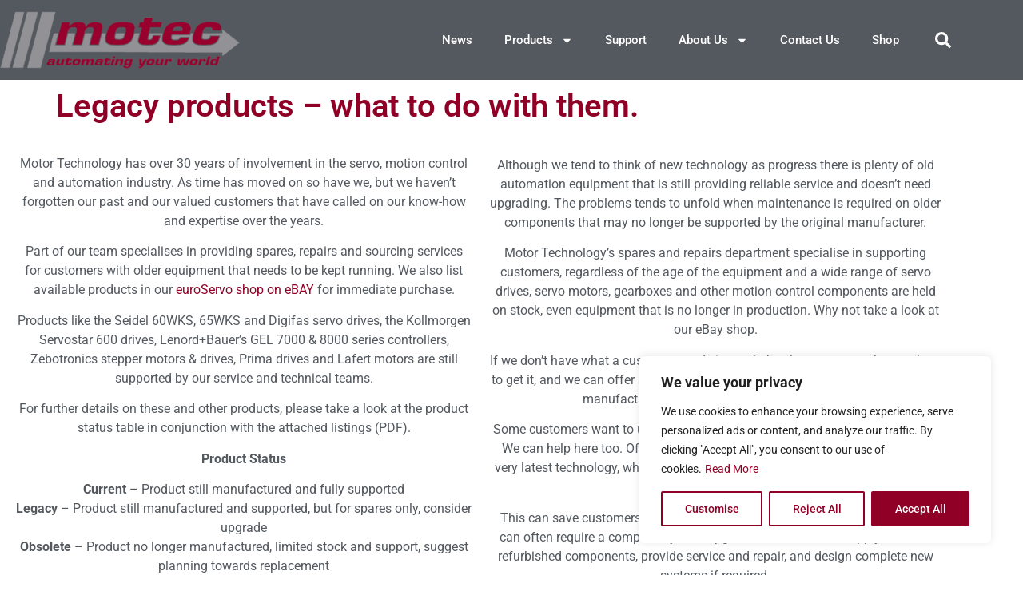

--- FILE ---
content_type: text/html; charset=utf-8
request_url: https://www.google.com/recaptcha/api2/anchor?ar=1&k=6LfTxzIaAAAAAB1dgAel892A44ZhaiRq6VbLS1C1&co=aHR0cHM6Ly9tb3RlYy5jby51azo0NDM.&hl=en&type=v3&v=PoyoqOPhxBO7pBk68S4YbpHZ&size=invisible&badge=inline&sa=Form&anchor-ms=20000&execute-ms=30000&cb=u2pfzy6d2bpu
body_size: 48831
content:
<!DOCTYPE HTML><html dir="ltr" lang="en"><head><meta http-equiv="Content-Type" content="text/html; charset=UTF-8">
<meta http-equiv="X-UA-Compatible" content="IE=edge">
<title>reCAPTCHA</title>
<style type="text/css">
/* cyrillic-ext */
@font-face {
  font-family: 'Roboto';
  font-style: normal;
  font-weight: 400;
  font-stretch: 100%;
  src: url(//fonts.gstatic.com/s/roboto/v48/KFO7CnqEu92Fr1ME7kSn66aGLdTylUAMa3GUBHMdazTgWw.woff2) format('woff2');
  unicode-range: U+0460-052F, U+1C80-1C8A, U+20B4, U+2DE0-2DFF, U+A640-A69F, U+FE2E-FE2F;
}
/* cyrillic */
@font-face {
  font-family: 'Roboto';
  font-style: normal;
  font-weight: 400;
  font-stretch: 100%;
  src: url(//fonts.gstatic.com/s/roboto/v48/KFO7CnqEu92Fr1ME7kSn66aGLdTylUAMa3iUBHMdazTgWw.woff2) format('woff2');
  unicode-range: U+0301, U+0400-045F, U+0490-0491, U+04B0-04B1, U+2116;
}
/* greek-ext */
@font-face {
  font-family: 'Roboto';
  font-style: normal;
  font-weight: 400;
  font-stretch: 100%;
  src: url(//fonts.gstatic.com/s/roboto/v48/KFO7CnqEu92Fr1ME7kSn66aGLdTylUAMa3CUBHMdazTgWw.woff2) format('woff2');
  unicode-range: U+1F00-1FFF;
}
/* greek */
@font-face {
  font-family: 'Roboto';
  font-style: normal;
  font-weight: 400;
  font-stretch: 100%;
  src: url(//fonts.gstatic.com/s/roboto/v48/KFO7CnqEu92Fr1ME7kSn66aGLdTylUAMa3-UBHMdazTgWw.woff2) format('woff2');
  unicode-range: U+0370-0377, U+037A-037F, U+0384-038A, U+038C, U+038E-03A1, U+03A3-03FF;
}
/* math */
@font-face {
  font-family: 'Roboto';
  font-style: normal;
  font-weight: 400;
  font-stretch: 100%;
  src: url(//fonts.gstatic.com/s/roboto/v48/KFO7CnqEu92Fr1ME7kSn66aGLdTylUAMawCUBHMdazTgWw.woff2) format('woff2');
  unicode-range: U+0302-0303, U+0305, U+0307-0308, U+0310, U+0312, U+0315, U+031A, U+0326-0327, U+032C, U+032F-0330, U+0332-0333, U+0338, U+033A, U+0346, U+034D, U+0391-03A1, U+03A3-03A9, U+03B1-03C9, U+03D1, U+03D5-03D6, U+03F0-03F1, U+03F4-03F5, U+2016-2017, U+2034-2038, U+203C, U+2040, U+2043, U+2047, U+2050, U+2057, U+205F, U+2070-2071, U+2074-208E, U+2090-209C, U+20D0-20DC, U+20E1, U+20E5-20EF, U+2100-2112, U+2114-2115, U+2117-2121, U+2123-214F, U+2190, U+2192, U+2194-21AE, U+21B0-21E5, U+21F1-21F2, U+21F4-2211, U+2213-2214, U+2216-22FF, U+2308-230B, U+2310, U+2319, U+231C-2321, U+2336-237A, U+237C, U+2395, U+239B-23B7, U+23D0, U+23DC-23E1, U+2474-2475, U+25AF, U+25B3, U+25B7, U+25BD, U+25C1, U+25CA, U+25CC, U+25FB, U+266D-266F, U+27C0-27FF, U+2900-2AFF, U+2B0E-2B11, U+2B30-2B4C, U+2BFE, U+3030, U+FF5B, U+FF5D, U+1D400-1D7FF, U+1EE00-1EEFF;
}
/* symbols */
@font-face {
  font-family: 'Roboto';
  font-style: normal;
  font-weight: 400;
  font-stretch: 100%;
  src: url(//fonts.gstatic.com/s/roboto/v48/KFO7CnqEu92Fr1ME7kSn66aGLdTylUAMaxKUBHMdazTgWw.woff2) format('woff2');
  unicode-range: U+0001-000C, U+000E-001F, U+007F-009F, U+20DD-20E0, U+20E2-20E4, U+2150-218F, U+2190, U+2192, U+2194-2199, U+21AF, U+21E6-21F0, U+21F3, U+2218-2219, U+2299, U+22C4-22C6, U+2300-243F, U+2440-244A, U+2460-24FF, U+25A0-27BF, U+2800-28FF, U+2921-2922, U+2981, U+29BF, U+29EB, U+2B00-2BFF, U+4DC0-4DFF, U+FFF9-FFFB, U+10140-1018E, U+10190-1019C, U+101A0, U+101D0-101FD, U+102E0-102FB, U+10E60-10E7E, U+1D2C0-1D2D3, U+1D2E0-1D37F, U+1F000-1F0FF, U+1F100-1F1AD, U+1F1E6-1F1FF, U+1F30D-1F30F, U+1F315, U+1F31C, U+1F31E, U+1F320-1F32C, U+1F336, U+1F378, U+1F37D, U+1F382, U+1F393-1F39F, U+1F3A7-1F3A8, U+1F3AC-1F3AF, U+1F3C2, U+1F3C4-1F3C6, U+1F3CA-1F3CE, U+1F3D4-1F3E0, U+1F3ED, U+1F3F1-1F3F3, U+1F3F5-1F3F7, U+1F408, U+1F415, U+1F41F, U+1F426, U+1F43F, U+1F441-1F442, U+1F444, U+1F446-1F449, U+1F44C-1F44E, U+1F453, U+1F46A, U+1F47D, U+1F4A3, U+1F4B0, U+1F4B3, U+1F4B9, U+1F4BB, U+1F4BF, U+1F4C8-1F4CB, U+1F4D6, U+1F4DA, U+1F4DF, U+1F4E3-1F4E6, U+1F4EA-1F4ED, U+1F4F7, U+1F4F9-1F4FB, U+1F4FD-1F4FE, U+1F503, U+1F507-1F50B, U+1F50D, U+1F512-1F513, U+1F53E-1F54A, U+1F54F-1F5FA, U+1F610, U+1F650-1F67F, U+1F687, U+1F68D, U+1F691, U+1F694, U+1F698, U+1F6AD, U+1F6B2, U+1F6B9-1F6BA, U+1F6BC, U+1F6C6-1F6CF, U+1F6D3-1F6D7, U+1F6E0-1F6EA, U+1F6F0-1F6F3, U+1F6F7-1F6FC, U+1F700-1F7FF, U+1F800-1F80B, U+1F810-1F847, U+1F850-1F859, U+1F860-1F887, U+1F890-1F8AD, U+1F8B0-1F8BB, U+1F8C0-1F8C1, U+1F900-1F90B, U+1F93B, U+1F946, U+1F984, U+1F996, U+1F9E9, U+1FA00-1FA6F, U+1FA70-1FA7C, U+1FA80-1FA89, U+1FA8F-1FAC6, U+1FACE-1FADC, U+1FADF-1FAE9, U+1FAF0-1FAF8, U+1FB00-1FBFF;
}
/* vietnamese */
@font-face {
  font-family: 'Roboto';
  font-style: normal;
  font-weight: 400;
  font-stretch: 100%;
  src: url(//fonts.gstatic.com/s/roboto/v48/KFO7CnqEu92Fr1ME7kSn66aGLdTylUAMa3OUBHMdazTgWw.woff2) format('woff2');
  unicode-range: U+0102-0103, U+0110-0111, U+0128-0129, U+0168-0169, U+01A0-01A1, U+01AF-01B0, U+0300-0301, U+0303-0304, U+0308-0309, U+0323, U+0329, U+1EA0-1EF9, U+20AB;
}
/* latin-ext */
@font-face {
  font-family: 'Roboto';
  font-style: normal;
  font-weight: 400;
  font-stretch: 100%;
  src: url(//fonts.gstatic.com/s/roboto/v48/KFO7CnqEu92Fr1ME7kSn66aGLdTylUAMa3KUBHMdazTgWw.woff2) format('woff2');
  unicode-range: U+0100-02BA, U+02BD-02C5, U+02C7-02CC, U+02CE-02D7, U+02DD-02FF, U+0304, U+0308, U+0329, U+1D00-1DBF, U+1E00-1E9F, U+1EF2-1EFF, U+2020, U+20A0-20AB, U+20AD-20C0, U+2113, U+2C60-2C7F, U+A720-A7FF;
}
/* latin */
@font-face {
  font-family: 'Roboto';
  font-style: normal;
  font-weight: 400;
  font-stretch: 100%;
  src: url(//fonts.gstatic.com/s/roboto/v48/KFO7CnqEu92Fr1ME7kSn66aGLdTylUAMa3yUBHMdazQ.woff2) format('woff2');
  unicode-range: U+0000-00FF, U+0131, U+0152-0153, U+02BB-02BC, U+02C6, U+02DA, U+02DC, U+0304, U+0308, U+0329, U+2000-206F, U+20AC, U+2122, U+2191, U+2193, U+2212, U+2215, U+FEFF, U+FFFD;
}
/* cyrillic-ext */
@font-face {
  font-family: 'Roboto';
  font-style: normal;
  font-weight: 500;
  font-stretch: 100%;
  src: url(//fonts.gstatic.com/s/roboto/v48/KFO7CnqEu92Fr1ME7kSn66aGLdTylUAMa3GUBHMdazTgWw.woff2) format('woff2');
  unicode-range: U+0460-052F, U+1C80-1C8A, U+20B4, U+2DE0-2DFF, U+A640-A69F, U+FE2E-FE2F;
}
/* cyrillic */
@font-face {
  font-family: 'Roboto';
  font-style: normal;
  font-weight: 500;
  font-stretch: 100%;
  src: url(//fonts.gstatic.com/s/roboto/v48/KFO7CnqEu92Fr1ME7kSn66aGLdTylUAMa3iUBHMdazTgWw.woff2) format('woff2');
  unicode-range: U+0301, U+0400-045F, U+0490-0491, U+04B0-04B1, U+2116;
}
/* greek-ext */
@font-face {
  font-family: 'Roboto';
  font-style: normal;
  font-weight: 500;
  font-stretch: 100%;
  src: url(//fonts.gstatic.com/s/roboto/v48/KFO7CnqEu92Fr1ME7kSn66aGLdTylUAMa3CUBHMdazTgWw.woff2) format('woff2');
  unicode-range: U+1F00-1FFF;
}
/* greek */
@font-face {
  font-family: 'Roboto';
  font-style: normal;
  font-weight: 500;
  font-stretch: 100%;
  src: url(//fonts.gstatic.com/s/roboto/v48/KFO7CnqEu92Fr1ME7kSn66aGLdTylUAMa3-UBHMdazTgWw.woff2) format('woff2');
  unicode-range: U+0370-0377, U+037A-037F, U+0384-038A, U+038C, U+038E-03A1, U+03A3-03FF;
}
/* math */
@font-face {
  font-family: 'Roboto';
  font-style: normal;
  font-weight: 500;
  font-stretch: 100%;
  src: url(//fonts.gstatic.com/s/roboto/v48/KFO7CnqEu92Fr1ME7kSn66aGLdTylUAMawCUBHMdazTgWw.woff2) format('woff2');
  unicode-range: U+0302-0303, U+0305, U+0307-0308, U+0310, U+0312, U+0315, U+031A, U+0326-0327, U+032C, U+032F-0330, U+0332-0333, U+0338, U+033A, U+0346, U+034D, U+0391-03A1, U+03A3-03A9, U+03B1-03C9, U+03D1, U+03D5-03D6, U+03F0-03F1, U+03F4-03F5, U+2016-2017, U+2034-2038, U+203C, U+2040, U+2043, U+2047, U+2050, U+2057, U+205F, U+2070-2071, U+2074-208E, U+2090-209C, U+20D0-20DC, U+20E1, U+20E5-20EF, U+2100-2112, U+2114-2115, U+2117-2121, U+2123-214F, U+2190, U+2192, U+2194-21AE, U+21B0-21E5, U+21F1-21F2, U+21F4-2211, U+2213-2214, U+2216-22FF, U+2308-230B, U+2310, U+2319, U+231C-2321, U+2336-237A, U+237C, U+2395, U+239B-23B7, U+23D0, U+23DC-23E1, U+2474-2475, U+25AF, U+25B3, U+25B7, U+25BD, U+25C1, U+25CA, U+25CC, U+25FB, U+266D-266F, U+27C0-27FF, U+2900-2AFF, U+2B0E-2B11, U+2B30-2B4C, U+2BFE, U+3030, U+FF5B, U+FF5D, U+1D400-1D7FF, U+1EE00-1EEFF;
}
/* symbols */
@font-face {
  font-family: 'Roboto';
  font-style: normal;
  font-weight: 500;
  font-stretch: 100%;
  src: url(//fonts.gstatic.com/s/roboto/v48/KFO7CnqEu92Fr1ME7kSn66aGLdTylUAMaxKUBHMdazTgWw.woff2) format('woff2');
  unicode-range: U+0001-000C, U+000E-001F, U+007F-009F, U+20DD-20E0, U+20E2-20E4, U+2150-218F, U+2190, U+2192, U+2194-2199, U+21AF, U+21E6-21F0, U+21F3, U+2218-2219, U+2299, U+22C4-22C6, U+2300-243F, U+2440-244A, U+2460-24FF, U+25A0-27BF, U+2800-28FF, U+2921-2922, U+2981, U+29BF, U+29EB, U+2B00-2BFF, U+4DC0-4DFF, U+FFF9-FFFB, U+10140-1018E, U+10190-1019C, U+101A0, U+101D0-101FD, U+102E0-102FB, U+10E60-10E7E, U+1D2C0-1D2D3, U+1D2E0-1D37F, U+1F000-1F0FF, U+1F100-1F1AD, U+1F1E6-1F1FF, U+1F30D-1F30F, U+1F315, U+1F31C, U+1F31E, U+1F320-1F32C, U+1F336, U+1F378, U+1F37D, U+1F382, U+1F393-1F39F, U+1F3A7-1F3A8, U+1F3AC-1F3AF, U+1F3C2, U+1F3C4-1F3C6, U+1F3CA-1F3CE, U+1F3D4-1F3E0, U+1F3ED, U+1F3F1-1F3F3, U+1F3F5-1F3F7, U+1F408, U+1F415, U+1F41F, U+1F426, U+1F43F, U+1F441-1F442, U+1F444, U+1F446-1F449, U+1F44C-1F44E, U+1F453, U+1F46A, U+1F47D, U+1F4A3, U+1F4B0, U+1F4B3, U+1F4B9, U+1F4BB, U+1F4BF, U+1F4C8-1F4CB, U+1F4D6, U+1F4DA, U+1F4DF, U+1F4E3-1F4E6, U+1F4EA-1F4ED, U+1F4F7, U+1F4F9-1F4FB, U+1F4FD-1F4FE, U+1F503, U+1F507-1F50B, U+1F50D, U+1F512-1F513, U+1F53E-1F54A, U+1F54F-1F5FA, U+1F610, U+1F650-1F67F, U+1F687, U+1F68D, U+1F691, U+1F694, U+1F698, U+1F6AD, U+1F6B2, U+1F6B9-1F6BA, U+1F6BC, U+1F6C6-1F6CF, U+1F6D3-1F6D7, U+1F6E0-1F6EA, U+1F6F0-1F6F3, U+1F6F7-1F6FC, U+1F700-1F7FF, U+1F800-1F80B, U+1F810-1F847, U+1F850-1F859, U+1F860-1F887, U+1F890-1F8AD, U+1F8B0-1F8BB, U+1F8C0-1F8C1, U+1F900-1F90B, U+1F93B, U+1F946, U+1F984, U+1F996, U+1F9E9, U+1FA00-1FA6F, U+1FA70-1FA7C, U+1FA80-1FA89, U+1FA8F-1FAC6, U+1FACE-1FADC, U+1FADF-1FAE9, U+1FAF0-1FAF8, U+1FB00-1FBFF;
}
/* vietnamese */
@font-face {
  font-family: 'Roboto';
  font-style: normal;
  font-weight: 500;
  font-stretch: 100%;
  src: url(//fonts.gstatic.com/s/roboto/v48/KFO7CnqEu92Fr1ME7kSn66aGLdTylUAMa3OUBHMdazTgWw.woff2) format('woff2');
  unicode-range: U+0102-0103, U+0110-0111, U+0128-0129, U+0168-0169, U+01A0-01A1, U+01AF-01B0, U+0300-0301, U+0303-0304, U+0308-0309, U+0323, U+0329, U+1EA0-1EF9, U+20AB;
}
/* latin-ext */
@font-face {
  font-family: 'Roboto';
  font-style: normal;
  font-weight: 500;
  font-stretch: 100%;
  src: url(//fonts.gstatic.com/s/roboto/v48/KFO7CnqEu92Fr1ME7kSn66aGLdTylUAMa3KUBHMdazTgWw.woff2) format('woff2');
  unicode-range: U+0100-02BA, U+02BD-02C5, U+02C7-02CC, U+02CE-02D7, U+02DD-02FF, U+0304, U+0308, U+0329, U+1D00-1DBF, U+1E00-1E9F, U+1EF2-1EFF, U+2020, U+20A0-20AB, U+20AD-20C0, U+2113, U+2C60-2C7F, U+A720-A7FF;
}
/* latin */
@font-face {
  font-family: 'Roboto';
  font-style: normal;
  font-weight: 500;
  font-stretch: 100%;
  src: url(//fonts.gstatic.com/s/roboto/v48/KFO7CnqEu92Fr1ME7kSn66aGLdTylUAMa3yUBHMdazQ.woff2) format('woff2');
  unicode-range: U+0000-00FF, U+0131, U+0152-0153, U+02BB-02BC, U+02C6, U+02DA, U+02DC, U+0304, U+0308, U+0329, U+2000-206F, U+20AC, U+2122, U+2191, U+2193, U+2212, U+2215, U+FEFF, U+FFFD;
}
/* cyrillic-ext */
@font-face {
  font-family: 'Roboto';
  font-style: normal;
  font-weight: 900;
  font-stretch: 100%;
  src: url(//fonts.gstatic.com/s/roboto/v48/KFO7CnqEu92Fr1ME7kSn66aGLdTylUAMa3GUBHMdazTgWw.woff2) format('woff2');
  unicode-range: U+0460-052F, U+1C80-1C8A, U+20B4, U+2DE0-2DFF, U+A640-A69F, U+FE2E-FE2F;
}
/* cyrillic */
@font-face {
  font-family: 'Roboto';
  font-style: normal;
  font-weight: 900;
  font-stretch: 100%;
  src: url(//fonts.gstatic.com/s/roboto/v48/KFO7CnqEu92Fr1ME7kSn66aGLdTylUAMa3iUBHMdazTgWw.woff2) format('woff2');
  unicode-range: U+0301, U+0400-045F, U+0490-0491, U+04B0-04B1, U+2116;
}
/* greek-ext */
@font-face {
  font-family: 'Roboto';
  font-style: normal;
  font-weight: 900;
  font-stretch: 100%;
  src: url(//fonts.gstatic.com/s/roboto/v48/KFO7CnqEu92Fr1ME7kSn66aGLdTylUAMa3CUBHMdazTgWw.woff2) format('woff2');
  unicode-range: U+1F00-1FFF;
}
/* greek */
@font-face {
  font-family: 'Roboto';
  font-style: normal;
  font-weight: 900;
  font-stretch: 100%;
  src: url(//fonts.gstatic.com/s/roboto/v48/KFO7CnqEu92Fr1ME7kSn66aGLdTylUAMa3-UBHMdazTgWw.woff2) format('woff2');
  unicode-range: U+0370-0377, U+037A-037F, U+0384-038A, U+038C, U+038E-03A1, U+03A3-03FF;
}
/* math */
@font-face {
  font-family: 'Roboto';
  font-style: normal;
  font-weight: 900;
  font-stretch: 100%;
  src: url(//fonts.gstatic.com/s/roboto/v48/KFO7CnqEu92Fr1ME7kSn66aGLdTylUAMawCUBHMdazTgWw.woff2) format('woff2');
  unicode-range: U+0302-0303, U+0305, U+0307-0308, U+0310, U+0312, U+0315, U+031A, U+0326-0327, U+032C, U+032F-0330, U+0332-0333, U+0338, U+033A, U+0346, U+034D, U+0391-03A1, U+03A3-03A9, U+03B1-03C9, U+03D1, U+03D5-03D6, U+03F0-03F1, U+03F4-03F5, U+2016-2017, U+2034-2038, U+203C, U+2040, U+2043, U+2047, U+2050, U+2057, U+205F, U+2070-2071, U+2074-208E, U+2090-209C, U+20D0-20DC, U+20E1, U+20E5-20EF, U+2100-2112, U+2114-2115, U+2117-2121, U+2123-214F, U+2190, U+2192, U+2194-21AE, U+21B0-21E5, U+21F1-21F2, U+21F4-2211, U+2213-2214, U+2216-22FF, U+2308-230B, U+2310, U+2319, U+231C-2321, U+2336-237A, U+237C, U+2395, U+239B-23B7, U+23D0, U+23DC-23E1, U+2474-2475, U+25AF, U+25B3, U+25B7, U+25BD, U+25C1, U+25CA, U+25CC, U+25FB, U+266D-266F, U+27C0-27FF, U+2900-2AFF, U+2B0E-2B11, U+2B30-2B4C, U+2BFE, U+3030, U+FF5B, U+FF5D, U+1D400-1D7FF, U+1EE00-1EEFF;
}
/* symbols */
@font-face {
  font-family: 'Roboto';
  font-style: normal;
  font-weight: 900;
  font-stretch: 100%;
  src: url(//fonts.gstatic.com/s/roboto/v48/KFO7CnqEu92Fr1ME7kSn66aGLdTylUAMaxKUBHMdazTgWw.woff2) format('woff2');
  unicode-range: U+0001-000C, U+000E-001F, U+007F-009F, U+20DD-20E0, U+20E2-20E4, U+2150-218F, U+2190, U+2192, U+2194-2199, U+21AF, U+21E6-21F0, U+21F3, U+2218-2219, U+2299, U+22C4-22C6, U+2300-243F, U+2440-244A, U+2460-24FF, U+25A0-27BF, U+2800-28FF, U+2921-2922, U+2981, U+29BF, U+29EB, U+2B00-2BFF, U+4DC0-4DFF, U+FFF9-FFFB, U+10140-1018E, U+10190-1019C, U+101A0, U+101D0-101FD, U+102E0-102FB, U+10E60-10E7E, U+1D2C0-1D2D3, U+1D2E0-1D37F, U+1F000-1F0FF, U+1F100-1F1AD, U+1F1E6-1F1FF, U+1F30D-1F30F, U+1F315, U+1F31C, U+1F31E, U+1F320-1F32C, U+1F336, U+1F378, U+1F37D, U+1F382, U+1F393-1F39F, U+1F3A7-1F3A8, U+1F3AC-1F3AF, U+1F3C2, U+1F3C4-1F3C6, U+1F3CA-1F3CE, U+1F3D4-1F3E0, U+1F3ED, U+1F3F1-1F3F3, U+1F3F5-1F3F7, U+1F408, U+1F415, U+1F41F, U+1F426, U+1F43F, U+1F441-1F442, U+1F444, U+1F446-1F449, U+1F44C-1F44E, U+1F453, U+1F46A, U+1F47D, U+1F4A3, U+1F4B0, U+1F4B3, U+1F4B9, U+1F4BB, U+1F4BF, U+1F4C8-1F4CB, U+1F4D6, U+1F4DA, U+1F4DF, U+1F4E3-1F4E6, U+1F4EA-1F4ED, U+1F4F7, U+1F4F9-1F4FB, U+1F4FD-1F4FE, U+1F503, U+1F507-1F50B, U+1F50D, U+1F512-1F513, U+1F53E-1F54A, U+1F54F-1F5FA, U+1F610, U+1F650-1F67F, U+1F687, U+1F68D, U+1F691, U+1F694, U+1F698, U+1F6AD, U+1F6B2, U+1F6B9-1F6BA, U+1F6BC, U+1F6C6-1F6CF, U+1F6D3-1F6D7, U+1F6E0-1F6EA, U+1F6F0-1F6F3, U+1F6F7-1F6FC, U+1F700-1F7FF, U+1F800-1F80B, U+1F810-1F847, U+1F850-1F859, U+1F860-1F887, U+1F890-1F8AD, U+1F8B0-1F8BB, U+1F8C0-1F8C1, U+1F900-1F90B, U+1F93B, U+1F946, U+1F984, U+1F996, U+1F9E9, U+1FA00-1FA6F, U+1FA70-1FA7C, U+1FA80-1FA89, U+1FA8F-1FAC6, U+1FACE-1FADC, U+1FADF-1FAE9, U+1FAF0-1FAF8, U+1FB00-1FBFF;
}
/* vietnamese */
@font-face {
  font-family: 'Roboto';
  font-style: normal;
  font-weight: 900;
  font-stretch: 100%;
  src: url(//fonts.gstatic.com/s/roboto/v48/KFO7CnqEu92Fr1ME7kSn66aGLdTylUAMa3OUBHMdazTgWw.woff2) format('woff2');
  unicode-range: U+0102-0103, U+0110-0111, U+0128-0129, U+0168-0169, U+01A0-01A1, U+01AF-01B0, U+0300-0301, U+0303-0304, U+0308-0309, U+0323, U+0329, U+1EA0-1EF9, U+20AB;
}
/* latin-ext */
@font-face {
  font-family: 'Roboto';
  font-style: normal;
  font-weight: 900;
  font-stretch: 100%;
  src: url(//fonts.gstatic.com/s/roboto/v48/KFO7CnqEu92Fr1ME7kSn66aGLdTylUAMa3KUBHMdazTgWw.woff2) format('woff2');
  unicode-range: U+0100-02BA, U+02BD-02C5, U+02C7-02CC, U+02CE-02D7, U+02DD-02FF, U+0304, U+0308, U+0329, U+1D00-1DBF, U+1E00-1E9F, U+1EF2-1EFF, U+2020, U+20A0-20AB, U+20AD-20C0, U+2113, U+2C60-2C7F, U+A720-A7FF;
}
/* latin */
@font-face {
  font-family: 'Roboto';
  font-style: normal;
  font-weight: 900;
  font-stretch: 100%;
  src: url(//fonts.gstatic.com/s/roboto/v48/KFO7CnqEu92Fr1ME7kSn66aGLdTylUAMa3yUBHMdazQ.woff2) format('woff2');
  unicode-range: U+0000-00FF, U+0131, U+0152-0153, U+02BB-02BC, U+02C6, U+02DA, U+02DC, U+0304, U+0308, U+0329, U+2000-206F, U+20AC, U+2122, U+2191, U+2193, U+2212, U+2215, U+FEFF, U+FFFD;
}

</style>
<link rel="stylesheet" type="text/css" href="https://www.gstatic.com/recaptcha/releases/PoyoqOPhxBO7pBk68S4YbpHZ/styles__ltr.css">
<script nonce="Dw9x14QYZ1HmcLaOsNTXwA" type="text/javascript">window['__recaptcha_api'] = 'https://www.google.com/recaptcha/api2/';</script>
<script type="text/javascript" src="https://www.gstatic.com/recaptcha/releases/PoyoqOPhxBO7pBk68S4YbpHZ/recaptcha__en.js" nonce="Dw9x14QYZ1HmcLaOsNTXwA">
      
    </script></head>
<body><div id="rc-anchor-alert" class="rc-anchor-alert"></div>
<input type="hidden" id="recaptcha-token" value="[base64]">
<script type="text/javascript" nonce="Dw9x14QYZ1HmcLaOsNTXwA">
      recaptcha.anchor.Main.init("[\x22ainput\x22,[\x22bgdata\x22,\x22\x22,\[base64]/[base64]/[base64]/ZyhXLGgpOnEoW04sMjEsbF0sVywwKSxoKSxmYWxzZSxmYWxzZSl9Y2F0Y2goayl7RygzNTgsVyk/[base64]/[base64]/[base64]/[base64]/[base64]/[base64]/[base64]/bmV3IEJbT10oRFswXSk6dz09Mj9uZXcgQltPXShEWzBdLERbMV0pOnc9PTM/bmV3IEJbT10oRFswXSxEWzFdLERbMl0pOnc9PTQ/[base64]/[base64]/[base64]/[base64]/[base64]\\u003d\x22,\[base64]\x22,\x22w4hYwpIiw6ErwrDDiAXDjCfDjMOawozCpWoswpTDuMOwHW5/woXDh2TClyfDp0/DrGBFwo0Ww7s0w7MxHCtoBXJzIMOuCsOuwq0Ww43CjUJzJhwbw4fCusOBNMOHVkIUwrjDvcKkw53DhsO9wqAAw7zDncOJHcKkw6jCiMOadgEUw77ClGLCkAfCvUHCijnCqnvCp1gbUWsgwpBJwpHDhVJqwq/Ct8OowpTDk8OQwqcTwrw0BMOpwqNNN1ANw5JiNMOcwo18w5snLmAGw7AtZQXCh8OPJyhrwrPDoCLDtMKcwpHCqMK7wrDDm8KuLsK9RcKZwoY1Nhd9PjzCn8KkXsOLT8KXB8Kwwr/[base64]/CgkLDilXCrcKFeMOcwqxYZMK6w4oeU8OvIsOTXSrDtsO4HzDCvC/[base64]/Ch8OuwrknwpHDvgArw6RDNsOrVMODwoVQw6bDrsKSwpjCnGVSOQPDnEBtPsO9w4/[base64]/[base64]/LyHCk8Ocw4jDoQnDuMOhDFbDisKcwol6w74acSVcXinDrMO7MMO2aWloEMOjw6t1wpDDpiLDuGMjwp7Cm8OBHsOHIlLDkCFKw7FCwrzDusKlTErClEFnBMO4wr7DqsOVTsOPwrDCjX/Dlj8qecKLawtddcKoWMKSwqsvwooFwozCmsKKw5LCvnQew6rCplxZWsOowpwwJ8KzP0Z2SMO5wo/CjcO1w6XCj0rCqMOhwqzDkWbDiWvDtRHDi8K8CXDDpnbCghfDmABJwotawrd1wrDCizUywp3Cv0ZPw67DoTrCpXHCtiLDpcKkw4A9w47DvcKKCSHCmFjDtDVnNF/DiMORwqzCjsKhFMKlw7ApwpfDgAgfw6nCjE91WsKkw6zCqsKBMsK7wrI+wrLDoMKlX8K2wpPCsT/Ck8O6F0NtCCZYw4bChTXCqsK/woJrw57CkMKMwpXCgcKaw7N6Oio2wrkzwrxiHwwqYcKEFXrCpQtZCcOVwo0Ww6lYwpnCthbClsKXBnPDtMKhwpA/w60BAcO2w6PDuyh7V8K6wpRpR1XCjixVw6/Dtw3DvsOfI8K/[base64]/UMK5T1nCl8Okw6TCsQbDm8OyWcKSwp15C0Y0NQwrBh5cw6XDs8KYfAluw7vDvW0iw4EyFcKKwpnChsOdw43ClHACZwUObxJeFWsJw6fDkjsTMcKLw5tVw7/DpA94RMOUCcKmZMKbwrXDksOoWHh/XwnDgzgKOMOJJXrChzwCwrHDqcOdTMKVw7PDtljCqcK2wq9/wqdhS8K8w7HDk8OAw7ZBw5DDs8OAw7nDnA3Csh3Cu3fCscKMw5bDjjrCjsO0woDDicKHJUo6w614w6dYdMOebQTDqsKgYnXDkcOpLk7CoBvDpcOtBcOnaHg/wpXCsl8Cw7UEw6ANworCrzTDrMKxC8KCw5QSVQ8OKsOWZsKwIXLDtG1Kw6gCRlBFw4nCmsKKSF/CpkXCmcKQLV/DksOLRC16JcK4w5/[base64]/[base64]/DpGBtwoDDvF7ClcK4wqoJfMK0w5doCyvDmzzDiwVzc8K1w5scdsObJksyHDBQDDfClihsZ8OGD8OGw7ILAnhXwrsGw5zDpnJWWcKTVMKUTwHCqQVMYMOTw7vDgsOmPsO7w4RlwqTDj3wQE3kfP8O/GVTCmMO0w7QIZMO2wp9oV2B5woTCosOhwoDDi8ObCMOww4Q5YsKjwqPDnkjCpsKDHcODw60sw6DDgBklckXCjMKbEBU0NMOmORFwNDvDpjzDi8ORw6vDqg8iZzw3BD/CkMOZYMKlZCktwpIPL8OMw71FIsOfM8OSwrVpHCVbwoXDkcOCQALDucK7w496w6jDhsKow77Dn3zDo8OjwoYaMcKaakPCqcOCw6fDrwRjLMOow4I9wr/DkQEPw7zDmcKtw6zDrsKrw54/w43Dh8KZwqRkHkRMFFNjSibCiGZSIGRZd3Few6MAw4hyKcOQw68qEgbDkMOmMMK/wq8Ww6MOw7jCrMKzeAEdcxbDrEpFwovDkwNewoHDocOdE8OtADzDqMONX1/DtTQZf1/Dg8KEw7c2bcOJwq4/w5hFwrtdw4PDi8KPV8OJwrFewr12RMOXf8Kgw5rDrsO0UUJ6wovCoUsIWHVTdcK3Vgd9wp3DonjDglg8VsKVP8OjaGXDilPDkcO1wpDCicOlw4x9KlHCjUR+wpZ8C01UO8OVOBpYVQ/Clm06ZU94E01FYFYCKhnDqEMMWMKpw6Ziw6TCpMKvVMO9w7otw5t/cUvCn8Ofwp8fQQ7CphBFwrDDh8K6JcObwqR1IsKJwrbDsMKyw77Dng3Ct8KJw4YXSBvDmMKJSMKwH8K+QTVLJj8UBHDChsKhw7PCuj7DqMKqw71PW8O8wrdoEMKzXsOqG8ORAw/DgxrDrsKKFFXDnsKpGhUyC8K6cw4fS8OzPxzDoMKxwpUbw5LCisKswqAzwrUBwojDpXrCknnCpsKZY8KjCh/CuMKZCkDClcK2JsOYw4s9w6M/[base64]/DtcK1woBqwodBw5zCvcK0XMKAUgbDv8O7wrF/FsOYaXlQFMKqHQsyF2F6XMKbQ3nCmBDCpwdYC0bCjmcxwrN/wrMtw43CgsKOwq/[base64]/DmMKLCQnDtFUjw4rDl8OKw7ADGW3DpsO2dcKOI8OcwohlByPCksKjdxbDicKrAQpkTcOrw4LClxbCm8Kow5TCmSnDkTsBw4vDvcKlTMKDw6TCo8Kgw6/Cm2jDjQ8nZcOSCDnCt2PDlk8+CMKFHjYAw7RBHz9SYcO5wqPCucKcUcKRw47CuXg/wqpmwoTCpwvDr8OmwoFrwoXDhyTDlT7DvEZ3XMOGIFzCjCzDmTDCl8OWw78vw4TCscOkOi/[base64]/Cp1/CsHtYSjkrw57Cj8Kjw5PCsyfDoMOnwqZ3PsKZw43Cn0PClMK9RMKrw6QSNMKzwrDDt1DDlxDCusKowrTDhT3Dh8KxZcOAw4PCikkURcKzw59Dc8OfGhdIXMK6w5YRwr9sw4/[base64]/DnCjCu03DggwwMsKfwoI7wpoZw4t3VsO4csOFwr/Dj8ONXDHDk3HDs8O8w4bCikDCrMKmwqhHwq15woMQwppDc8OyACXCqsOpOEdtJcOmw6N+eAAmw78qw7HDpEVmKMOKwo4BwoR0L8OXc8Kxwr/DpMKAZ3nChALCnn/DlcO7D8KtwpwTCwXCrR/CgcOKwpjCrcK/w7XCs3fCnsOfwqzDj8OTwoTCnsOKO8OQWmArLD3CgcORw6/[base64]/DlsKUKcKFLBQ2wpxfw7ZUw7jDncKLw4Z1OcOxaEkdHsOlw6AXw5YlbCt6w7RfeMOGw59Vw6HCicOxw5wbwpfCscOCQsOkdcK9AcO/wo7Dq8Owwq9gNU0/KHxdT8OHwp3Do8KBw5fDucOPw70dwq8bDjEhKAXDixdqw7YtEcOPwp3ChQzDncKnA0PCi8KIw6zCkcKKPMKMw67Dh8Ohwq7CtGzCqz8Two3ClcKLwqI5w4lrw4TDqsOkwqdldcKqb8OvQ8KkwpHDoVAEW2Uew6jCuGsxwp/[base64]/CoEEMwonCt8Ocw6Jnw6Fnwq/[base64]/[base64]/DoiLDjsKuw4XDsWdlwpROwpdww7XDuBTDj8KWw4LCgcOtw67CnQUkUcKOC8KAw5N1ZcKiw6rDicOWZcORaMKnwp3Cn1sAw7UWw5HDisKYJMOBTH/DhcO1wqxKw7/[base64]/[base64]/Cv8O+w5k+w5VGw45ewoImwqJOJ8OVKsKEPcOYdcKMw7lpT8OQdsO0wrDCkgHCk8OIFVHCr8Ozw4FkwoZnbGRTVTDDgURWwp/CgcO3e0EJwqHCnTHDmiYMNsKlbkNTQGAGEcKqfBRGYcOCc8OWUmfCnMOgNkHCi8K5wphKJkPDpsKsw6vDmV/Dsj7Cp1Row5HCmsKGFMOIYsKkJ2PDqcOoYcOUw73CjxfCoDlLwr/Ct8Kaw5rCmm3CmzrDmMOZScKDGE5AKMKdw5bDk8Kww4Ivw6DDh8OUYsKDw55Pwp1cWzjDkcKnw7Q1VyFDwqFcLRDDqn3DuC3ClUpnwqUDQ8KkwrzDvAtQwoVBH0XDgnjCssKKGxBdw70OSsK3wotqVMKEw60/[base64]/[base64]/wrLCqRzCocKUw5EMwpNSOMO5GyvCizFdwpTCg8KmwrzClgjCu2EQNMKdJMKdKMONT8KbRWHDmhElGxk0XUjDqAp+wq7CrMOtB8KTw4ISaMOgJcK/E8Kxe3pMGBFvNyHDrl8RwpR2w6fDnH1ef8Kgw6nDgcKSA8KMw54SA0sxasO4wqvCmUnDoRrCjcK1b1VBw7kKwrpNKsKpMAnDlcOywqvCnnbCnFxywpTCjH3DiwzCpzd3wrTDmcOawq8pw50rXcOVPT/Cl8OdQsOzwqnCtA4WwpnCvcKsS2xBB8OjIzsYSsKTTVPDtcKrw57DiklGORQjwpnDncKbw5phw67DhkjCkXJqw7nCqgkKwpAkTX8BdkLCgcKTw7TCq8Ktw5obQSfCrQgNw4tvJsOWT8O/[base64]/[base64]/Wj7ChFZdwoYsw5fDqsK4LkTCn2TDr8K+YsKfRMOTw6QXecOYLMKscUbDoypbccOSwrrCuxc8w4rDlcOvcMKGcMKDFEFGw7FQw7l2w5UvJyNBWVLCpm7CvMOGFycXwovDrMO2wrLDnk1Sw44nwqHDlj7DqSU2w57CqsOsCMOHBsO2w4FUCsOqwrYPwr/DscKzdCBEXsOKHcOhw73Dg2diwog8wrrCqXbDiHpDb8KDw7gSwro3PXDDusOFa2zDplRdfsKPPFTDpmHCqUrChDhEK8OfMcKNw4TCpcKiw4/DqMK/ZcKWw6/[base64]/CpTzCmVzCgXwOKm3DkcOkwqUXHsOzEzLCp8OmE2lJwrHDncKfwonDoGLDnmh8w4I1ecKfYcORURsDwpnCiyHDrMOZInrDhDB+wqPDksO9w5NTBMK/[base64]/DuBFINk/DtmzDmMOHX8OLAQkLRX3Dm8OOwqXDlAvDgRAKwqLCmwHCnMKAw6vDtMO7N8Odw53Di8KnQhMEPMKww5rCpntZw53DmWnCt8KSEVjDlXNMamAvw6bCvlXCicKaw4TDlX9Swq4pw41uwrYQfF3DoFTDncKew6/DtsK2TsKIaUpDbhnDqsKTPxfDgXMjw5jCs31Ew5xqAEJKAxhowrPClMOOAwU7wrHCrmFdw4wvwqjCjsO7XRbDn8O0wr/Cl2nCgwdWwpTCisKVWsKrwq/Cv8Osw4xkwqBYBsOtK8K6YMONwqfCtcOww7nDuRbDuG3DnMOZE8KiwrTCscOYSMOEwoV4HTzCsj3DvEdvwqjCgEh0wrXDusOpJ8KPf8OrNnrDqGbCjMK+JMOJwpAowojCosKVwpLDow43A8O/N13CnCrCgl/ChGHDu3E8woorFcKqw7fDu8KZwoxzTH/CkWhAEXjDhcO7WcKZXhtlw5Asd8K+asOAwpDCq8OfMCHDtsK/wqHDsyJPwr/[base64]/[base64]/DpWRATGQwYMKKZSM1YiDCkcKsQE4IXMKdDcOkwr0aw4VPTcKmb3IzwqHCjsKQKzbDl8KrNMKLw49yw6BvfnxJwpPCiRTDpURow6gAw655DMOZwqFmUHHCkMK1an4Iw7jDj8Ocw5XDv8OgwrXDrHDDkAvCtmjDp2TDqcK/UGnDvTEULsKJw7JMwq7CiWnDncOWOFjDtRzDocOMUsKuGMOewoLDiEJ/w71lwrM8UsO3w4h3wrHCojfDlsK6THXCnBRxOcKKEn/DpwU+HWBURcK2wqjCgMOMw7VFAVHCtMKTSxlqw70NE1jDmHfCi8KfRsKeQsOuYcK/w7nCiBLDsXrCl8K1w4hKw71BPMKlwobCqALDg1PDil7DpFLDki3Cn0fDkgYvXQfDniYFbUpeNcOzWRDDhMOxwp/DjcKAwoJow6Y1w5bDhxfCnGlPYMOUZE4wKSPCosOWVhvDrsOIwpvDmhxhe1XCvMK/wphmUcKdwo5YwroRIcOwS00lLMOhwq9wEERow64qU8OgwrgawpJ7A8OXcx7Dk8Obw4dbw5HCtsOoLcKrwqZqcsKPDXfDnHrDjWzCgF9Xw644ATpyHzfDoC4QbsOrwrJJw7fCq8O8wpLDhE0lB8KIZMObaSVZF8OPwpgvwo3ChzNowpwYwqFjwrjCsjNWFxVZO8Kvw4/[base64]/[base64]/DicKTw4TCjFNUwo3DqsKvE8OHw4gYKsOfw73Cgzx9E1ENwq4XQ2fDlUo8w4XCjcKkw4EswoXDmMOXwrvCncK0KUPDmkTCoxjDq8KEw7hnacKZQcKYwqd4JTfChXXCuX83wqR4ODbCncK/[base64]/CtEZBIMO/wrfCgcO5wo3DisOnwrVZHsKZwp8XwoXClgU8f34iFsKuwp/Dq8OuwqvCm8OJK10rUW4UI8KzwpVnw6h1w7bCpcOSwoXCmE9WwoFbwr7Ck8KZw5PDlcKYeSABw5hJSRo/[base64]/DmkM/cSzClUXDscKlw5jCj8KbNMOsw599GcOAwrHCqsOzQibDvmrCsGJ4wr7DsSzCisKPKjZLJ27Cg8OyWcKnWijCjzbCqsOBwpUIwrnCh1XDo2Rdw5nDunvClC7DjsOrcsKVwpHDpHU9Ck/DtEsxAsKcYMOrWEULXlTDghdAZVzDnWQ7w7ouw5DCjMKrVsKuwrzCmcOVw4nCpWhMcMO1XjnDtAgfw6vDmMKIUkctXsKrwoA9w4YIAgHDkMKTYsKyUF/[base64]/RcOHwoNCMMOjw7xDOcK9w4Fsf8KkTw0awrJCw7nCv8KNwqfCmsKpdcO4woTCg3RAw57CkTDCn8K4esOgK8Osw4k7E8K/HsKqw7kFZMOVw5TDhsKJRFw5w55uLcOMwqQDw7krwq3DjCTCky3CvMOVwonCmsKQwq3Cij/CnMKyw7fCtsOidsO6RDYvKlZiO1jDkng0w6XCoSHCocOIZS08d8KXcC/Dux3Cn1HDqsOEaMKmfwLDqsKQayfCo8OsJcORbVTCjEHDgiDDtA4iXMOjwrB2w4zChcKswoHCrF/Cr0BKMxgXHHNGXcKPIhtYwovDs8OIFTkcWcOwdxAbwpjDisO9w6Zgw4bDmSHDvQTCmMOUB2vCkQkUKHIOLBJuwoIRw57CjSHClMONwprDu1kHw6TDvUoFw63DjzMte1/[base64]/DmEzCqHXDux3CkMKQQ8KuKMOrwpEIJcKlw45kd8Kcw7UTUcOYwpFoe1BodG/CtcO/TxvCiiLDomPDmQPDjm9vL8OXPgQOw5vDrMKvw5BAwpJRFMOZRDDDvgPCh8Kqw7NmVl7Dl8OGwo8+c8KBworDq8K2XsOzwqfDghANwqLClmJxPsKpwp/DhsOPYsKMCsO7wpMYdMKAw55uZ8Ojwr3DgDjCkcKGDm7CsMKoVcKkMcOawo3Dr8OIdRHDnMOkwprDt8OhcsK4w7fDksOBw5RUwrczETARw6BEbnE2Uj3DrmHDn8OQM8KrZsOEw7MyGcOBNsKVw4IEwoHCj8KhwrPDgQfDtMKieMKHYnVqQBvCu8OsJcOKw7/DvcK0wpRrw6zDtE08BknDgC4XRUA+P1cEw7g6EsOhwo9JDxvChjbDlcONw45YwrdrMsKNGhLDngUKLcK7XEFww6zChcO2bcKsaXN1w7VSNCzCgcKSOVvDn2pNwq3CvcKGw6o5w73Ds8KaUsKlX1/DojfCkcOJw7XCgGo3wqrDrcOlwoPDpjcgwox0w7c0dcK4I8KAwpjDo09pw5k1wpHDhQQ0wr7Dv8KhdQ3Dv8O8D8OAORg4ZX/CjjEgwp7DnMO+ScOPwrfCmMOUNQMBwoNIwrwJVcOeOsKsOxQvDcOkenQYw54UL8OEw4DCnHANSsKoW8OHbMK0wqsdw5dnwozDmMO1w4PCpSo/T2rCv8KUw5Yow79yKSTDkS7DtMOUCADDosKXwovCu8KZw77Dtgk8XmkFw5BZwq3CiMKCwooTNsO2wo7DgCRQwoPCl37DkzjDlsKWw5gswrd4ZGp4wqBIGsKfwpQaYHzCjUnCpm0lw759wpZDPlXDpjbDjsK4wrJEAcO8wp/[base64]/Dig8YO8Kmwr8/[base64]/CkQlQwoPCssO5LSLCp8KRwpQWfQDCtzYIw7AKwrHDgnc2Z8OfW2hxw54DDMKBwo8Gwr5OR8O8K8O4w7daDgrDoX/CksKLMcOaM8KMKMK7w5rCjcKowphkw57DtGUWw7DDjB7CsGhXw6keL8KXBjrCjsO5wpbDlMOwesOddsK7P3gaw7ZMwqUPNsOvw43DuWvDuz9CM8KXfMKmwqjCrcK2wo/[base64]/Dh8KRw5FWwpVbHcOaEnNYwrPCmE7CvFvCrFnDs3/DuMOdMmUFw7RfwprClkTCk8O3w5JSwplqO8OCwpDDkcKbwqHDvw0zwpvDhsOIPiURwqHCnigPamdXw7bDjUwzPmvCjjrCvnzCh8OEwovCj2/Dh1HDu8K2AVlywpXDu8KXwovDvsO3IMKPwrU7aAfDhXsew5zDsFsMTsOMRcK7fVnCs8OaJsOncsKGwoFdw47CpF7CtsKtWMK/Y8OFwpslIMK4w5NcwoPDosOLcG15bsKgw4xoD8KIXlnDjcKhwp5SZcOhw6fCjEDCqBgZwpoqwrJaRcKlKMK6IArDh25hT8Kiwr/[base64]/Cl0hJw7HDtirDosOSwpfDugPDiU3DghdnwrnDtjw0XcOOCHTCsxHDnsKpw5k9LRVcwpURK8OWU8KvAH4tHQrCrnrChcKCW8K8DMOXcl/CosKaR8OhQm7ClVrCncKxJMOOwrvCsyEOGAgUwpvDkcK/wpbCssOJw5vCusK7YSVRw7vDlGXDq8OFwrEoD1LCrsOQUg1pwrPDoMKbw6k4wrvCjC4ywpcmwp9qZXPDiQUew5zDoMO3TcKKw4NfAiFFED/DgcK7PlfCgMOxPxJ7wrXCrnJqw5HDg8KMdcOfw5rCjcOWDWMOBsOtwqMpecOJb1M3GsKfw4vCo8OKwrLCncKtPcKFw4cRHMK8wrTCkj/[base64]/DnsOtw7tYwo0Dwo/[base64]/w5bDmMOJw5jDo2IROcOdw67DqsOCH00nw7rDgmAQw6XCnGUTw7zDpsKAV2TDoXPDkMOLOkdzw7jCjsOjw6c1wojCn8Oawq9Nw7TCkcK5AlNdaT9RM8O4w4TDp31twqQMGE/CtsO/e8OlD8OxRAtDwpjDkjt8w63CjS/Dg8Ojw7YrSMO+wrl1Q8K1dsK3w685w4DDqsKtVw/DmMKJwq7CisKAwpzCmMOZA2YZwqMACXbCrcK9wrHCgcKwwpTCpsO3w5TCkwvDoht7wqrDg8K8Bj1Za3jClT1ywqvCv8KNwovCqX7CvcKow5Zsw4/CicKPwoRIeMOPwoXCpSPDsinDiVRjVRfCrHYLci4/wollaMKwdmVaZwPDncKcw4ddw5kHw7PDo1nClUPDvMOhw6fCgMKnwrE6FcOpVMOoI0N5FcOlw5bCtjkUNFTDkcKhYF7CssORwqAtw5/DtU/CjW/Do3XCm07CqMOqSMK4VcOIEcOhW8KqKnczw6FWwo5sZ8OuJ8KBOBF8wqTCq8KYwojDhDlSwr4Lw6/Cs8Kbwo4IbsKpw7TCgC/Djk3CmsKiw7ozT8KIwqRVw57Dp8KywqjCiTfClj0BKMO+wppaV8KIScKSSDQyf3Nzw6vDjsKqV2loVMOkwoQcw5Qnw6xINikUVzILUMKdZMOSwpbDkcKDwpDCvj/DusObPsK5KsKXJMKAw7DDqsKTw7rChhDCmXorIWJ1XlHCisOLTcKgcMKJesOjwoseHkpkeFHDnQ/[base64]/Cn0kJSj/CkMKoIitWw7/CisKqJTxcwrvCqizCqCEfCjzCml4baDrCjWrDnzl+WEPCn8Ogw5TCsTHCo00kW8O/w4EYD8OHwq8Gw5/CmsO4FCxfwobCi2PCnhjDpG7CjhkMT8OUKMOnwp4Iw6HCkzpYwqrCisKOw7jCvAHCoBdTABXDhcOjw7QcYFtGUMOawrvCoBjClytfU1rDtMKGw7nDl8OzUsKJwrTCmSUnwoN2WnB2AyTDrcOrW8Kuw4t2w43DmS/DsXDCtEZ7WcKoeHUuRnt6EcK7BMOgw4zCjhPCnsKGw6JqwqTDuhLDusO7WMOFA8OhJFxda0Anw6A2cF7CrcK3TkYqw4zDi15RWcO/URTDkB7DhEkjOsOBFADDusOCwrbCsnYbwo3DrgZQF8OBNn95XUDChsKMwqJGXy3Dl8OqwpzCk8Kmw6QtwqjDucOTw6jDvX/[base64]/DlsOidMKqw7YZw6cowrECLA9OwokZw49UUcKOWH1qw6vDrMOXw5rCosKZT1jCvTPDkHDCgG3CocKAYcO7aTHDl8OIJ8Klw7M4PB3DhlDDgBPCrEgzwpXCtxE9w6TCqsOEwo1wwqd/AGXDtMKYwrk/BTYsK8KnwqnDtMKMKMKPOsK/woEiFMOcw4vDkMKOIRQzw6LDtDlRXRFiw4HCk8KST8O0KCTCom1KwroTNm3CrcOQw7tpXWNzLMOPw4kKI8KOdMKfwoxrw5hdYjfCnWdawqnCg8KMHHgKw7k/wqwQSsKew73Ck2zDv8OAe8OBwr3CjBcwDDrDg8OlwqjCljTDk3I2w41rFm/[base64]/CpsOxXsOhPkfDtMOtAMK+wrnCrBpWw67DskvDui3Do8Kzw6PDpcOTw5w/w5U4Vi0Zwop8Xz9twqrDjcOfC8KUw5jDu8K6wpxVYcKTTQZ0w7hsKMOCw6cWw7NsRcOrw6YGw5Aiwq7CncO6KB/[base64]/CksOHcsKZbMO+wqvCusKHw53CmnJ5wqnDlMOSXgojN8KFLgfDtSrCkz3ChsKUScKIw5jDm8OlSHTCu8Krw5UrIcKzw6PDjkLDsMKIF2zDs0/[base64]/aHZUw6BjwrN4woQTw7VEwqnDlUMLEsOZwol3w5VmNjQFw4rDqE7CvsO/wr7Co2PDusOyw6LDkcONTG5uO0pNAkgCMcKGw5TDm8Kuwqx0B3I1NMOSwrMlbF7DgFZbbF7DozhdNwoDwobDo8OwPjN1w4p3w5t4wprDqVXDsMOQEnTDmcOLw79iwoxHwp4jw7nCiw5uFsKmSsOewpJbw5MGJcOabiorfkrCty/DpsOwwpHDuXF1w4/CsjnDv8OKEg/Cp8OfLsOnw78yL2XCj1khQWHDssKgecO9wo8+wrdwLy5gw43Cu8OAIcOHwpcHwpPCssK9esOYehoiwpQ4ZsKmwoTCpyrDscOpUcKQDEnCvSItGcOGwoVdw47Ds8KVdnZKKSVnwoR7wpwUPcKLw48lw5rDgm5jwqfCrQw4wofDkFJBEsOwwqHDk8Ozw5/[base64]/woIVBGscBDwrUcKcw5vCjiDDt8Ktwp7CgWorYzUsTzYgw70dwpPCnmx/w5HCug/CkkjCusO3CMOhScKHwqxlcn/DusKSK1rDsMO+wpPCljLDrlgKwoDDuTEwwrTDiTbDt8Ogw6FowpDDr8Oew6hIwr8rwr9Jw4sBNsOwKMOuOAvDmcKZMn4sRMKtw5QOw6nDkHnCkhh1w73Cj8OfwqUjIcO5NV3DlcOwNMO6fRHCr0TDlMK+fQNVPRbDnMOhRWvChsKFwpvCgT/CnzzCk8K/[base64]/CihnDhsKMwojDoMKZwrhXwoxGES3CpwPCgwbCohPChgnDmMOGBsKERMK1w63DpmE6YjrCocOYwpxsw6RXUQTCszQTKCRvw6VANxN9w5QIw7/DlsObwqFkTsKzwrx7B0pweHTDuMOaLsKRWsOkVAhqwql9NsKdWURMwqcJw5A+w6rDpsOBwqshbVHDisKgwpfCikdzTA9ES8K7IkvDlcKuwqNtUcKmYBw8NMOgSMOrwpIaP2MxC8ORQG3DkDnCt8KFw5/CtcOYZ8Ovwr4mw7jDtsK3BCPDtcKKd8OneBZ6VsK7JkLCrT44w7fDpAjDulzCty/DuDnDsFU2wqDCvzbDiMOeZmERI8OIwqtVw4B+w5jDoAVmwqpDBcO8UDLDrsONF8OVZD7CsG7CtFYbCQZQG8OeEMKZwooOw74ARcO9wp7ClkgjYgvDjcOlwoIGO8O2PCPDlsKIwpvDiMKEwpsDw5BlQUIdKl7CkQbCumvDjnLDlsKsbMOnC8OdCG7Do8O7UDvDjG1jTX/[base64]/RcO3w4RVUwfCoiPDmSxlw45pYFTDuMKxVcK1wqwMe8KYfMKpMFrCl8OPb8KJw7zCtcKGOVpCwpZWwq7Dkm5KwqvCoUJzwpPCp8KUIXwqDTUHQ8ObLXrChwZ2AQgrHWfDsTvChsK0QysLw6hSNMO3O8KqRcOhwq9vwp/Dpgd7JQXCtB1+WzpUw5JJdA3CtMOWK3/ClE1VwpUbMygDw6fCpMOQw6TClsOvwo40wpLCrlscwqHDnMKlwrDCssOeGhRzNMOGfw3Cp8KLfcOjOCHCiA0pwrzCucOMw6XClMKAwokyIcOlLhrCucORw60xwrbDvw/DqcKcYcOfH8KebsKqWFZYw7ZWWMOPE2/CicOlYj7Dq1HDpDMyXsOow40Uwrt9wqlLwpNEwqluw7p4JVcAwq5Gw7Jpa0/DtsOAK8KibMKKEcK1TcKbQWzDuCYSw7hMYyfCtMO8bFdaW8KgeyHCscOyTcOCwqrDhsKHQw/Dl8KDIBfCj8KHw5bCmMO0wo41cMK4woJmICPCrTrCtmPCuMO0H8KXKcOGIlN7wrjCixZrwrfCgBZ/YMOdw6QWDFI6wqbDscK5IcK8K0woS3HCl8Oqw7Bfw6jDukTCtUPCsB/DsUxwwoLDnsKow7EWO8Kxw5HCi8K0wroCf8Kdw5bChMKQFsKRbcOjw70aRz1sw4rDu1bCjcKxRcO1w4UlwpR9JsOjSMKRwqAdw5IKSFfDvw5ww47CszcKw7lbHQ/Ch8KPw63CpETDuRxNPcO7FzPDucOzwrnCrcKlwovDsEZDNcK4wo10aAvCtcKTwoBcPT4Xw6rCqcKbGsOHw41GQirCt8Khwp8aw6tUfcKFw5zDosOWwoLDqsO/ZlDDuWVFH1PDmlBRSjM+dsOKw6gtXsKtT8K1TsOOw55bdMKawrgVAMKUa8OebFY4wpLCtMK/bsK/fgEABMOIRsOtwo7CnxEbbioyw494wq/CoMKlw5UFEMOCFsO7w6oow4TCtsKKw4RbLsKLbcOjN3HCrMKgwqgUw692bmhmeMKOwqA8woAKwpoNUsK0wpcvwpFeMcOyOcO6w6EGwqfCkXTCkcKTw6XDqcOrTCk8d8KuYhbCrMK4wo5kwr/DjsOLKsKhwozCksOwwqdjasKCw4kuYRDDjXMkJsKlw5XDjcOkw4gtAiDCvzzDscOCAmDDuQ0pYcKbGDrDpMKeDcKBBsKxw7AdOcOJw6/Du8OjwrnDiHEdDwnDtlsEw7Fuw5I6QcKgw6LCmMKrw6piw4XCuiBdw4/CgsKkw6rDp28Fw5dQwppKOMKYw4LCumTCp0PCmMOmecK0wp/DncKbNcOXwpXCrcOCwoUiw7VHdXbDkcKITRVgwqzDjMOPwpfDk8O2wqRhwqzDmMOQwoEIw7rDq8OKwrrCvMONfxkcejjDhcKkOMOMQjHDpQ0/HmHChT11w7XClifDkMOGwrAlw7oFWUViXsK2w5EoXFBUwqnDuzskw5DDs8Oydzkvwq84w4vDoMOvGMO+w7LDl2ADw4PCgMO5Di/Cg8K2w6bCoWoCKwp3w552LMKrVSHCmB/Dr8K6HcKDAsO9w7jDrg7CsMOIe8KLw47DhMKYfcKYwp5lw7rDq09xTsKrwo1nPDHDrG/Di8ObwrPDhMOBw61NwrDDjwJmEsOrwqN1wqBbwqkqw4vCucOELcKowqDCtMKTV0lrEEDDkhNsVsKMw7Y/LE8KXFXDqkbCrsKnw70wA8Kcw7USOMO7w5nDlsObYsKrwq1hw59wwrLDtVzChC3DmsOzJcKmKsK0wqXDokNwM3YbwqXCvsOFe8O1wqJfFsO3a23DhMKYw7nDlRbCncKswpDDvcONNMKLRxh2PMKXQCUewqsMw5zDvzZlwoBTw44wQT/DqsKLw795GcOVwpzCpgRSccO9w6jCmnHCjTEFw4oBw5YyJsKWX0ArwoHDt8OoD31cw4kRw7jDiBd+w6vDrhgBLQnCuRNDfcKzw6PChx1LKsKFaVYXScOUEiJRw5rDlsKSHWbDisOZwo3Chx0GwpHCvcO2w60Mw5HDssOTIMOyPSJ+wrHClCLDgH9uwq7CkAlewr/[base64]/w7jCumLCtTfDoC/DhMKBAEDDiFjCucOowpHDhcOnNsKFRMO8FcKCQsOaw7LCq8OuwpTCvGQrChAjUDMQK8KoW8OBw47DqcKowp9Jwo/[base64]/bsKYw6DDqX9KUUbDnVpfW0tyV1vDnFDDriTCsBXCpcKfDcOmZcKVNcO4NsO2FjsLDhtkcMKVF3sUw6nCkMOpP8Kpwo5Yw44Uw7zDrsO6woQAwrLDozzCncOsdcK6wpZnDToLOWfCqzUbMAvDmgfDpHQDwp8xw4bCrDQLbcKGDcO7QMK4w5/Dk2l6FFzCvcOPwpo4w5J/wpTDicK+woFMc3gvLMKZWMKIwroEw6IewrAGYMOxwqcawqpnw5pVw6XDu8KQecOtQ1BKwobCn8KkIcOEGQPCgcOow6/DhsKcwpoGB8Kfwr7Du33Dr8Knw6LDssOObcOow4DCisO8FMKHwrXDmcOFL8OmwplBTsO2wpDCscK3JsO+L8OlWS7Dinocw75uw7DCgcKqMsKhw47Dj29twrvCtsK3wr1BSBbCg8OyUcKKwq/DolnDrx17wrkxwrkMw79OIV/CoCESwpTCgcOVb8KSNEXCscKJwpUOw5zDoChFwp48Hg3CoG/CuDNkwo05wph8w6B7c2XDk8KYw6E4aDReTk4aPAFtUsOiVTogw6UJw53Cg8O7wp9aMm1ew604AzxTwrfDgsOuK2TCh1d2NsKaVVZUUsOdwpDDqcOiwqEJKMK7KVo5K8OZSMOFwqphDcOaf2bCgcKDwrLCkcO4McOuFB7Dv8KVwqTDvBHDocOdw6R/w7tTw53DgMOPwppKDGpTZ8KJw4h4w6nCoDU/wrcfTcOjw5wNwqI3NsOnVMKdw4XDvcKYbsKvwpgPw7jDnsK4PxlVOsK3NDHCsMOzwp59w5tLwpcWwo3DocOkSMKKw57CvcKRwpI/d0HDrsKDw43DtMKJGiAbw6XDrMKxMnLCo8O6w5vDgsOnw6/[base64]/SUDDqsO+YsOww6XDvcOhBMKTw7cxDknDpyzDqhjCg8Osw417FBXCpD3CimlKwrFQwqpWwrJCM0lqwrNuM8OJw58Awo9IRgbCtMKYw7HDhsOfwr0dZV7DhxMxOMOfRMOrw7AwwrTCq8O4JsOfw5PDi3PDsRHDvmXCukbDpsKtC2bDi05DPCvCgMOJw73DpcKrwp/[base64]/Dn1QyBcKyw6A2UWBXZzY3w6vCi3LDuT8uMnLDkXDCucOzw7PCisOAw7DCi0ZSw5jDgkPCsMK7w4bDnnYaw5AdDMKLwpTCmUh3wq/DpsKqw7JLwrXDmCrDngLDvk/CmsOhwo/CuQbCkcOWJsKMTSTDssOvGcK5C3hracK2ZsOuw5fDk8KVL8KDwrTDvMO7X8OQw4dNw4LDjcKKw5RmF1DCr8O4w5YAYsOpVU3DmsO8IRfCqDcLdsOZG2HDrEorCcOmOcOtcMKJeUthR00TwrrDsXo/wqMrAMOfwpfCjcOlw71aw4pLwofCosONBcO/w51NSFnDvMOtBsOnwo9Ww7Iew4zDsMOMwroQwonDt8KSwr5cw6fDiMKhwqPClcK+w7VbEVDDksOhMsO6wrrCn2NlwrDCknN+w7Exw7gVKcOww4I1w7Ntw5fCsABhwofCmcOYWWvCkg5QNj8Vw6h2CMO/RRZBwp5KwrnDqsK+C8KQXsKiVxbCgMOpfjbCj8OtKHhiRMOJw77DnXnDhkllZMKWN03DiMOsRhlLesKdw6rCocO9E3w6wrfDpRrCgsKQwrHCjMKnw4sBwqjDpSsKw6sOwqRmw4RgVmzCgcOGw7oKwrUkAQUgwq0Rc8ODwrzDsSlfZMOvE8K/a8KIw6XDs8KqAcKWFcOww47ChwnDogDCgBPDr8Omwp3CpMOmD3nDlwA9KMOHw7bCoi9GJQFMZHpqasOAwolPADoBABBjw5grw68Mwqh/[base64]/DmsKew5AtccKXw7/Dp3M/w7YZYMOPdsONwqPDncO2LMKVwohyIcOtAcOqCUdjwo7DuyvDrDnDsTLDm3bCty5lWTddRUkpw7nDgMOUwrUgccK+U8OWw6DDuUzDpsKQwpAkHsO7WGtmw6ENw4IDccOQLC4yw48/DMKUUcOADzTDnTlWbsODFTjDuC1MBsOMSsOgw41uFMOFD8OlMcOxwp41Xh1NWiPCkxfClw/CviA2I3HCusK0wpHDuMKFDR3ClGPCmMOgw4LDghLDscOtwo9xcQnCuG1KOQHDtcOOUzlrw5bCucK+DURtS8OwXW7DgsKAY2vDrMKHw5d7NERaHcOVecK1KBNPF33Dn2LCvnwXw5vDosKkwoF/[base64]/DvXrDpMOCwqVNP8OKwrHCvVcRw419DcOMGBLDg2jDuHhWNw7CrcKDw7vDsBQmIUM3P8KFwpwowqkSw5/DlDAuBgLCiBTDqcKRQB/Di8OtwrgZw5EOwo8QwpxDXsK4T21AQcOhwqnCtFohw6/DtcK3w6VgaMKfEMOKw4oHwo7CjhfClMK/w5zCmsO9wp56w5vCtsKGbgVgw5LCgMKaw50fUMOcFxodw4EEf2vDiMOpwpBdX8O8TSdOw7/CvHJmeDN0HcKPwpfDrl9iw5ovZMOtHcO4wpbDiHrCjCzCnMOyV8OoVwbCucK3wpDCnUoIwqwNw6UCd8O2wqAmcjXCukouemdLUsKnwr/[base64]/DvMKsw5rDtzvCnsO1w6ZsDVLDqXJqw4JwWkPCiwDDncO2HnQtScKvEcKsworCtEBiwq/CvmnDuSPDisO0w5otbXvCkcK3KDJLwrB9wowtw73Ch8KjdRttw6fCv8Ovw5UEEiHDvsONw6DDg3Vuw4vDlMK4NBt3WcK/GMOyw7fDmz3DjsKNwrLCp8OGR8OPRsK1K8ONw4TCqmjDmWxcw4jDtkVSAwV+wqMtcm08wqHCn0vDsMKqMMORbcOxcMOMwrTCi8KBZcOrwq3DvsO3fsKrw5bDvcKaPn7Cn3bDul/DpElILSlHw5fDiy/Dp8ORw7DDq8K2wrclG8OQwqx2MiVXwo52w5sPwqXDmVgIwrnClQ48OsOJwovCisK7NEvDjsOeMsOdHsKNPBMqSlDCosKrT8K7w5ltw4PCl14+woYewo7Cm8Oabz5RNSxZwo3Dtw3DpFDCoHfCn8OBFcKVwrHDjBbDoMODZDTCjUdpw4RgGsKSwqvDpsKaFcKcwp/Du8KcXnvDnUXCtirDp27DohRzw64kYsKjXcKkwpcBc8KZw6nCp8K8w5xJEE7DksOvAghpEsOMIcONTCHDg0vDk8OUw709Ox3ChU9mwqkWP8O8dgVZw6DCt8OBD8KqwqXDkyt5EMK0cn8Cb8OqeWfCncODaXbDjMKuwqtBbsKIw6DDp8O/LHgMQTrDhFkzRMKedxfCgcOXwqTCq8O/F8Kvw4xcb8KKDsK+V2wnHT/DrStgw6MrwpfDhsOaE8OEW8OSRGR3eQHCnh0NwrXClG7DjyNffVA3w4xVf8Kgw5N/[base64]/DnsOGYsKcTzzCgsKRw4nDk8OHC8OTwrkmUQYZwoHDkMOYG3XCmsO9w4bCq8OCwpsIE8OUemArGB9HIsOvKcKyZcO0BWTCjS/Cu8O6w79HGgLDr8OFwojCpWNnRsOhw6dQw6hTw4IewqbCiVoGX2fCjkrDt8KZZMOwwpwnworDgsKpwqHDjcOtVyBPRGrClVMgwpTDliQnP8OLHMKuw7LDgMOgwrrDmcK/[base64]/Di8OawovDlQ\\u003d\\u003d\x22],null,[\x22conf\x22,null,\x226LfTxzIaAAAAAB1dgAel892A44ZhaiRq6VbLS1C1\x22,0,null,null,null,1,[21,125,63,73,95,87,41,43,42,83,102,105,109,121],[1017145,942],0,null,null,null,null,0,null,0,null,700,1,null,0,\[base64]/76lBhnEnQkZnOKMAhnM8xEZ\x22,0,0,null,null,1,null,0,0,null,null,null,0],\x22https://motec.co.uk:443\x22,null,[3,1,3],null,null,null,1,3600,[\x22https://www.google.com/intl/en/policies/privacy/\x22,\x22https://www.google.com/intl/en/policies/terms/\x22],\x22ogfJln+v2zs3fV2J1NdmmFQujdNkX0K8YCLdwSUc3oc\\u003d\x22,1,0,null,1,1769149524129,0,0,[246],null,[53,163,52],\x22RC-yHCojrmn-vYoWw\x22,null,null,null,null,null,\x220dAFcWeA7l5a5xzYtFSqJiT1bqOaXWzmlCF_iNraG71bSGjC8K_jWS3-pQSyUSkZDsskw2msKBG3aWRNu2pKaiVv-1JVv9Hy9yog\x22,1769232324069]");
    </script></body></html>

--- FILE ---
content_type: text/css
request_url: https://motec.co.uk/wp-content/uploads/elementor/css/post-3002.css?ver=1769053356
body_size: 380
content:
.elementor-3002 .elementor-element.elementor-element-614a97fc > .elementor-container{min-height:400px;}.elementor-3002 .elementor-element.elementor-element-614a97fc{transition:background 0.3s, border 0.3s, border-radius 0.3s, box-shadow 0.3s;margin-top:0px;margin-bottom:0px;padding:0px 0px 0px 0px;}.elementor-3002 .elementor-element.elementor-element-614a97fc > .elementor-background-overlay{transition:background 0.3s, border-radius 0.3s, opacity 0.3s;}.elementor-3002 .elementor-element.elementor-element-2f78c057 > .elementor-widget-wrap > .elementor-widget:not(.elementor-widget__width-auto):not(.elementor-widget__width-initial):not(:last-child):not(.elementor-absolute){margin-block-end:50px;}.elementor-3002 .elementor-element.elementor-element-e9efac8 > .elementor-widget-wrap > .elementor-widget:not(.elementor-widget__width-auto):not(.elementor-widget__width-initial):not(:last-child):not(.elementor-absolute){margin-block-end:-7px;}.elementor-3002 .elementor-element.elementor-element-e9efac8 > .elementor-element-populated{margin:0px 0px 0px 0px;--e-column-margin-right:0px;--e-column-margin-left:0px;padding:10px 10px 10px 10px;}.elementor-3002 .elementor-element.elementor-element-90230e4 > .elementor-widget-container{padding:-2px -2px -2px -2px;}.elementor-3002 .elementor-element.elementor-element-90230e4{text-align:center;}.elementor-3002 .elementor-element.elementor-element-bfae972 .elementor-button{background-color:#00a6d8;fill:#FFFFFF;color:#FFFFFF;}.elementor-3002 .elementor-element.elementor-element-8c8189e > .elementor-widget-container{margin:0px 0px 0px 0px;padding:2px 2px 2px 2px;}.elementor-3002 .elementor-element.elementor-element-8c8189e{column-gap:100px;text-align:center;}.elementor-3002 .elementor-element.elementor-element-d9a494a.elementor-skin-slideshow .elementor-main-swiper:not(.elementor-thumbnails-swiper){margin-bottom:10px;}.elementor-3002 .elementor-element.elementor-element-d9a494a .elementor-main-swiper{height:448px;}.elementor-3002 .elementor-element.elementor-element-d9a494a .elementor-swiper-button{font-size:20px;}@media(min-width:768px){.elementor-3002 .elementor-element.elementor-element-e9efac8{width:50%;}.elementor-3002 .elementor-element.elementor-element-5b5a29b{width:50%;}}@media(max-width:1024px){.elementor-3002 .elementor-element.elementor-element-d9a494a.elementor-skin-slideshow .elementor-main-swiper:not(.elementor-thumbnails-swiper){margin-bottom:10px;}}@media(max-width:767px){.elementor-3002 .elementor-element.elementor-element-d9a494a.elementor-skin-slideshow .elementor-main-swiper:not(.elementor-thumbnails-swiper){margin-bottom:10px;}}

--- FILE ---
content_type: text/css
request_url: https://motec.co.uk/wp-content/uploads/elementor/css/post-9281.css?ver=1769048234
body_size: 1213
content:
.elementor-9281 .elementor-element.elementor-element-8410b70 > .elementor-container > .elementor-column > .elementor-widget-wrap{align-content:center;align-items:center;}.elementor-9281 .elementor-element.elementor-element-8410b70:not(.elementor-motion-effects-element-type-background), .elementor-9281 .elementor-element.elementor-element-8410b70 > .elementor-motion-effects-container > .elementor-motion-effects-layer{background-color:var( --e-global-color-secondary );}.elementor-9281 .elementor-element.elementor-element-8410b70 > .elementor-container{min-height:80px;}.elementor-9281 .elementor-element.elementor-element-8410b70{transition:background 0.3s, border 0.3s, border-radius 0.3s, box-shadow 0.3s;}.elementor-9281 .elementor-element.elementor-element-8410b70 > .elementor-background-overlay{transition:background 0.3s, border-radius 0.3s, opacity 0.3s;}.ee-tooltip.ee-tooltip-9abf65d.to--top,
							 .ee-tooltip.ee-tooltip-9abf65d.to--bottom{margin-left:0px;}.ee-tooltip.ee-tooltip-9abf65d.to--left,
							 .ee-tooltip.ee-tooltip-9abf65d.to--right{margin-top:0px;}.elementor-9281 .elementor-element.elementor-element-756ff20 > .elementor-widget-container{margin:0px 0px 0px 0px;padding:0px 0px 0px 0px;}.elementor-9281 .elementor-element.elementor-element-3bf6ac61 .elementor-menu-toggle{margin-left:auto;background-color:rgba(0,0,0,0);border-width:0px;border-radius:0px;}.elementor-9281 .elementor-element.elementor-element-3bf6ac61 .elementor-nav-menu .elementor-item{font-size:15px;font-weight:500;}.elementor-9281 .elementor-element.elementor-element-3bf6ac61 .elementor-nav-menu--main .elementor-item{color:var( --e-global-color-6354316d );fill:var( --e-global-color-6354316d );padding-top:40px;padding-bottom:40px;}.elementor-9281 .elementor-element.elementor-element-3bf6ac61 .elementor-nav-menu--main .elementor-item:hover,
					.elementor-9281 .elementor-element.elementor-element-3bf6ac61 .elementor-nav-menu--main .elementor-item.elementor-item-active,
					.elementor-9281 .elementor-element.elementor-element-3bf6ac61 .elementor-nav-menu--main .elementor-item.highlighted,
					.elementor-9281 .elementor-element.elementor-element-3bf6ac61 .elementor-nav-menu--main .elementor-item:focus{color:var( --e-global-color-primary );fill:var( --e-global-color-primary );}.elementor-9281 .elementor-element.elementor-element-3bf6ac61 .elementor-nav-menu--main:not(.e--pointer-framed) .elementor-item:before,
					.elementor-9281 .elementor-element.elementor-element-3bf6ac61 .elementor-nav-menu--main:not(.e--pointer-framed) .elementor-item:after{background-color:var( --e-global-color-primary );}.elementor-9281 .elementor-element.elementor-element-3bf6ac61 .e--pointer-framed .elementor-item:before,
					.elementor-9281 .elementor-element.elementor-element-3bf6ac61 .e--pointer-framed .elementor-item:after{border-color:var( --e-global-color-primary );}.elementor-9281 .elementor-element.elementor-element-3bf6ac61 .e--pointer-framed .elementor-item:before{border-width:5px;}.elementor-9281 .elementor-element.elementor-element-3bf6ac61 .e--pointer-framed.e--animation-draw .elementor-item:before{border-width:0 0 5px 5px;}.elementor-9281 .elementor-element.elementor-element-3bf6ac61 .e--pointer-framed.e--animation-draw .elementor-item:after{border-width:5px 5px 0 0;}.elementor-9281 .elementor-element.elementor-element-3bf6ac61 .e--pointer-framed.e--animation-corners .elementor-item:before{border-width:5px 0 0 5px;}.elementor-9281 .elementor-element.elementor-element-3bf6ac61 .e--pointer-framed.e--animation-corners .elementor-item:after{border-width:0 5px 5px 0;}.elementor-9281 .elementor-element.elementor-element-3bf6ac61 .e--pointer-underline .elementor-item:after,
					 .elementor-9281 .elementor-element.elementor-element-3bf6ac61 .e--pointer-overline .elementor-item:before,
					 .elementor-9281 .elementor-element.elementor-element-3bf6ac61 .e--pointer-double-line .elementor-item:before,
					 .elementor-9281 .elementor-element.elementor-element-3bf6ac61 .e--pointer-double-line .elementor-item:after{height:5px;}.elementor-9281 .elementor-element.elementor-element-3bf6ac61 .elementor-nav-menu--dropdown a, .elementor-9281 .elementor-element.elementor-element-3bf6ac61 .elementor-menu-toggle{color:#000000;fill:#000000;}.elementor-9281 .elementor-element.elementor-element-3bf6ac61 .elementor-nav-menu--dropdown{background-color:#f2f2f2;border-radius:0px 0px 10px 10px;}.elementor-9281 .elementor-element.elementor-element-3bf6ac61 .elementor-nav-menu--dropdown a:hover,
					.elementor-9281 .elementor-element.elementor-element-3bf6ac61 .elementor-nav-menu--dropdown a:focus,
					.elementor-9281 .elementor-element.elementor-element-3bf6ac61 .elementor-nav-menu--dropdown a.elementor-item-active,
					.elementor-9281 .elementor-element.elementor-element-3bf6ac61 .elementor-nav-menu--dropdown a.highlighted,
					.elementor-9281 .elementor-element.elementor-element-3bf6ac61 .elementor-menu-toggle:hover,
					.elementor-9281 .elementor-element.elementor-element-3bf6ac61 .elementor-menu-toggle:focus{color:var( --e-global-color-6354316d );}.elementor-9281 .elementor-element.elementor-element-3bf6ac61 .elementor-nav-menu--dropdown a:hover,
					.elementor-9281 .elementor-element.elementor-element-3bf6ac61 .elementor-nav-menu--dropdown a:focus,
					.elementor-9281 .elementor-element.elementor-element-3bf6ac61 .elementor-nav-menu--dropdown a.elementor-item-active,
					.elementor-9281 .elementor-element.elementor-element-3bf6ac61 .elementor-nav-menu--dropdown a.highlighted{background-color:var( --e-global-color-primary );}.elementor-9281 .elementor-element.elementor-element-3bf6ac61 .elementor-nav-menu--dropdown .elementor-item, .elementor-9281 .elementor-element.elementor-element-3bf6ac61 .elementor-nav-menu--dropdown  .elementor-sub-item{font-size:15px;}.elementor-9281 .elementor-element.elementor-element-3bf6ac61 .elementor-nav-menu--dropdown li:first-child a{border-top-left-radius:0px;border-top-right-radius:0px;}.elementor-9281 .elementor-element.elementor-element-3bf6ac61 .elementor-nav-menu--dropdown li:last-child a{border-bottom-right-radius:10px;border-bottom-left-radius:10px;}.elementor-9281 .elementor-element.elementor-element-3bf6ac61 .elementor-nav-menu--dropdown li:not(:last-child){border-style:solid;border-color:#00A6D821;border-bottom-width:1px;}.elementor-9281 .elementor-element.elementor-element-3bf6ac61 .elementor-nav-menu--main > .elementor-nav-menu > li > .elementor-nav-menu--dropdown, .elementor-9281 .elementor-element.elementor-element-3bf6ac61 .elementor-nav-menu__container.elementor-nav-menu--dropdown{margin-top:0px !important;}.elementor-9281 .elementor-element.elementor-element-3bf6ac61 div.elementor-menu-toggle{color:#000000;}.elementor-9281 .elementor-element.elementor-element-3bf6ac61 div.elementor-menu-toggle svg{fill:#000000;}.elementor-9281 .elementor-element.elementor-element-3bf6ac61 div.elementor-menu-toggle:hover, .elementor-9281 .elementor-element.elementor-element-3bf6ac61 div.elementor-menu-toggle:focus{color:#00ce1b;}.elementor-9281 .elementor-element.elementor-element-3bf6ac61 div.elementor-menu-toggle:hover svg, .elementor-9281 .elementor-element.elementor-element-3bf6ac61 div.elementor-menu-toggle:focus svg{fill:#00ce1b;}.elementor-9281 .elementor-element.elementor-element-3bf6ac61{--nav-menu-icon-size:25px;}.elementor-9281 .elementor-element.elementor-element-6c5f2bb > .elementor-widget-container{background-color:#54595F00;}.elementor-9281 .elementor-element.elementor-element-139eb009 > .elementor-widget-container{padding:0px 0px 0px 0px;}.elementor-9281 .elementor-element.elementor-element-139eb009 .elementor-search-form{text-align:end;}.elementor-9281 .elementor-element.elementor-element-139eb009 .elementor-search-form__toggle{--e-search-form-toggle-size:40px;--e-search-form-toggle-color:var( --e-global-color-6354316d );--e-search-form-toggle-background-color:rgba(0,0,0,0);--e-search-form-toggle-icon-size:calc(50em / 100);}.elementor-9281 .elementor-element.elementor-element-139eb009.elementor-search-form--skin-full_screen .elementor-search-form__container{background-color:#900026A8;}.elementor-9281 .elementor-element.elementor-element-139eb009 input[type="search"].elementor-search-form__input{font-size:35px;}.elementor-9281 .elementor-element.elementor-element-139eb009 .elementor-search-form__input,
					.elementor-9281 .elementor-element.elementor-element-139eb009 .elementor-search-form__icon,
					.elementor-9281 .elementor-element.elementor-element-139eb009 .elementor-lightbox .dialog-lightbox-close-button,
					.elementor-9281 .elementor-element.elementor-element-139eb009 .elementor-lightbox .dialog-lightbox-close-button:hover,
					.elementor-9281 .elementor-element.elementor-element-139eb009.elementor-search-form--skin-full_screen input[type="search"].elementor-search-form__input{color:#FFFFFF;fill:#FFFFFF;}.elementor-9281 .elementor-element.elementor-element-139eb009:not(.elementor-search-form--skin-full_screen) .elementor-search-form__container{border-color:#7A7A7A00;border-radius:3px;}.elementor-9281 .elementor-element.elementor-element-139eb009.elementor-search-form--skin-full_screen input[type="search"].elementor-search-form__input{border-color:#7A7A7A00;border-radius:3px;}.elementor-9281 .elementor-element.elementor-element-14c91e8 > .elementor-element-populated{margin:-52px -52px -52px -52px;--e-column-margin-right:-52px;--e-column-margin-left:-52px;}.elementor-theme-builder-content-area{height:400px;}.elementor-location-header:before, .elementor-location-footer:before{content:"";display:table;clear:both;}@media(min-width:768px){.elementor-9281 .elementor-element.elementor-element-37d28743{width:70.439%;}.elementor-9281 .elementor-element.elementor-element-6ec1698{width:4.561%;}}@media(max-width:1024px){.elementor-9281 .elementor-element.elementor-element-8410b70{padding:30px 20px 30px 20px;}.elementor-9281 .elementor-element.elementor-element-3bf6ac61 .elementor-nav-menu--main > .elementor-nav-menu > li > .elementor-nav-menu--dropdown, .elementor-9281 .elementor-element.elementor-element-3bf6ac61 .elementor-nav-menu__container.elementor-nav-menu--dropdown{margin-top:45px !important;}.elementor-9281 .elementor-element.elementor-element-139eb009 > .elementor-widget-container{padding:0px 0px 35px 0px;}}@media(max-width:767px){.elementor-9281 .elementor-element.elementor-element-8410b70{padding:20px 20px 20px 20px;}.elementor-9281 .elementor-element.elementor-element-1cd83595{width:50%;}.elementor-9281 .elementor-element.elementor-element-37d28743{width:35%;}.elementor-9281 .elementor-element.elementor-element-3bf6ac61 .elementor-nav-menu--main > .elementor-nav-menu > li > .elementor-nav-menu--dropdown, .elementor-9281 .elementor-element.elementor-element-3bf6ac61 .elementor-nav-menu__container.elementor-nav-menu--dropdown{margin-top:35px !important;}.elementor-9281 .elementor-element.elementor-element-6ec1698{width:15%;}.elementor-9281 .elementor-element.elementor-element-139eb009 > .elementor-widget-container{padding:0px 0px 35px 0px;}}

--- FILE ---
content_type: text/css
request_url: https://motec.co.uk/wp-content/uploads/elementor/css/post-2727.css?ver=1769048234
body_size: 1726
content:
.elementor-2727 .elementor-element.elementor-element-4ab31379:not(.elementor-motion-effects-element-type-background), .elementor-2727 .elementor-element.elementor-element-4ab31379 > .elementor-motion-effects-container > .elementor-motion-effects-layer{background-color:#54595f;}.elementor-2727 .elementor-element.elementor-element-4ab31379{transition:background 0.3s, border 0.3s, border-radius 0.3s, box-shadow 0.3s;padding:30px 0px 30px 0px;}.elementor-2727 .elementor-element.elementor-element-4ab31379 > .elementor-background-overlay{transition:background 0.3s, border-radius 0.3s, opacity 0.3s;}.elementor-bc-flex-widget .elementor-2727 .elementor-element.elementor-element-56a56487.elementor-column .elementor-widget-wrap{align-items:flex-start;}.elementor-2727 .elementor-element.elementor-element-56a56487.elementor-column.elementor-element[data-element_type="column"] > .elementor-widget-wrap.elementor-element-populated{align-content:flex-start;align-items:flex-start;}.elementor-2727 .elementor-element.elementor-element-56a56487 > .elementor-element-populated{margin:0px 30px 0px 0px;--e-column-margin-right:30px;--e-column-margin-left:0px;}.ee-tooltip.ee-tooltip-cc2aebe.to--top,
							 .ee-tooltip.ee-tooltip-cc2aebe.to--bottom{margin-left:0px;}.ee-tooltip.ee-tooltip-cc2aebe.to--left,
							 .ee-tooltip.ee-tooltip-cc2aebe.to--right{margin-top:0px;}.elementor-2727 .elementor-element.elementor-element-cc2aebe{text-align:center;}.elementor-2727 .elementor-element.elementor-element-c94229e{--spacer-size:20px;}.elementor-2727 .elementor-element.elementor-element-f0fa647{--grid-template-columns:repeat(0, auto);--grid-column-gap:20px;--grid-row-gap:0px;}.elementor-2727 .elementor-element.elementor-element-f0fa647 .elementor-widget-container{text-align:right;}.elementor-2727 .elementor-element.elementor-element-f0fa647 > .elementor-widget-container{margin:10px 0px 0px 0px;}.elementor-2727 .elementor-element.elementor-element-f0fa647 .elementor-social-icon{background-color:#900026;}.elementor-2727 .elementor-element.elementor-element-f0fa647 .elementor-social-icon i{color:#726F6F;}.elementor-2727 .elementor-element.elementor-element-f0fa647 .elementor-social-icon svg{fill:#726F6F;}.elementor-2727 .elementor-element.elementor-element-0c53989{--grid-template-columns:repeat(0, auto);--grid-column-gap:20px;--grid-row-gap:0px;}.elementor-2727 .elementor-element.elementor-element-0c53989 .elementor-widget-container{text-align:left;}.elementor-2727 .elementor-element.elementor-element-0c53989 > .elementor-widget-container{margin:10px 0px 0px 0px;}.elementor-2727 .elementor-element.elementor-element-0c53989 .elementor-social-icon{background-color:#541727;}.elementor-2727 .elementor-element.elementor-element-a8c717e{--grid-template-columns:repeat(0, auto);--grid-column-gap:20px;--grid-row-gap:0px;}.elementor-2727 .elementor-element.elementor-element-a8c717e .elementor-widget-container{text-align:right;}.elementor-2727 .elementor-element.elementor-element-a8c717e > .elementor-widget-container{margin:10px 0px 0px 0px;}.elementor-2727 .elementor-element.elementor-element-254580f{--grid-template-columns:repeat(0, auto);--grid-column-gap:20px;--grid-row-gap:0px;}.elementor-2727 .elementor-element.elementor-element-254580f .elementor-widget-container{text-align:left;}.elementor-2727 .elementor-element.elementor-element-254580f > .elementor-widget-container{margin:10px 0px 0px 0px;}.elementor-2727 .elementor-element.elementor-element-254580f .elementor-social-icon{background-color:#651A2E;}.elementor-2727 .elementor-element.elementor-element-254580f .elementor-social-icon i{color:#726F6F;}.elementor-2727 .elementor-element.elementor-element-254580f .elementor-social-icon svg{fill:#726F6F;}.elementor-bc-flex-widget .elementor-2727 .elementor-element.elementor-element-6b2a99b7.elementor-column .elementor-widget-wrap{align-items:flex-start;}.elementor-2727 .elementor-element.elementor-element-6b2a99b7.elementor-column.elementor-element[data-element_type="column"] > .elementor-widget-wrap.elementor-element-populated{align-content:flex-start;align-items:flex-start;}.elementor-2727 .elementor-element.elementor-element-5b5514c9 > .elementor-widget-container{margin:0px 0px 0px 0px;padding:10px 10px 10px 0px;}.elementor-2727 .elementor-element.elementor-element-5b5514c9 .elementor-heading-title{font-size:15px;font-weight:400;text-transform:uppercase;color:#ffffff;}.elementor-bc-flex-widget .elementor-2727 .elementor-element.elementor-element-6757c602.elementor-column .elementor-widget-wrap{align-items:flex-start;}.elementor-2727 .elementor-element.elementor-element-6757c602.elementor-column.elementor-element[data-element_type="column"] > .elementor-widget-wrap.elementor-element-populated{align-content:flex-start;align-items:flex-start;}.elementor-2727 .elementor-element.elementor-element-86b27e2 > .elementor-widget-container{margin:0px 0px 0px 0px;padding:10px 10px 10px 0px;}.elementor-2727 .elementor-element.elementor-element-86b27e2 .elementor-heading-title{font-size:15px;font-weight:400;text-transform:uppercase;color:#ffffff;}.elementor-2727 .elementor-element.elementor-element-6821a1e0 > .elementor-widget-container{margin:0px 0px 0px 0px;}.elementor-2727 .elementor-element.elementor-element-6821a1e0 .elementor-icon-list-items:not(.elementor-inline-items) .elementor-icon-list-item:not(:last-child){padding-block-end:calc(21px/2);}.elementor-2727 .elementor-element.elementor-element-6821a1e0 .elementor-icon-list-items:not(.elementor-inline-items) .elementor-icon-list-item:not(:first-child){margin-block-start:calc(21px/2);}.elementor-2727 .elementor-element.elementor-element-6821a1e0 .elementor-icon-list-items.elementor-inline-items .elementor-icon-list-item{margin-inline:calc(21px/2);}.elementor-2727 .elementor-element.elementor-element-6821a1e0 .elementor-icon-list-items.elementor-inline-items{margin-inline:calc(-21px/2);}.elementor-2727 .elementor-element.elementor-element-6821a1e0 .elementor-icon-list-items.elementor-inline-items .elementor-icon-list-item:after{inset-inline-end:calc(-21px/2);}.elementor-2727 .elementor-element.elementor-element-6821a1e0 .elementor-icon-list-icon i{color:#900026;transition:color 0.3s;}.elementor-2727 .elementor-element.elementor-element-6821a1e0 .elementor-icon-list-icon svg{fill:#900026;transition:fill 0.3s;}.elementor-2727 .elementor-element.elementor-element-6821a1e0{--e-icon-list-icon-size:18px;--icon-vertical-offset:0px;}.elementor-2727 .elementor-element.elementor-element-6821a1e0 .elementor-icon-list-icon{padding-inline-end:19px;}.elementor-2727 .elementor-element.elementor-element-6821a1e0 .elementor-icon-list-item > .elementor-icon-list-text, .elementor-2727 .elementor-element.elementor-element-6821a1e0 .elementor-icon-list-item > a{font-size:14px;font-weight:400;}.elementor-2727 .elementor-element.elementor-element-6821a1e0 .elementor-icon-list-text{color:rgba(255,255,255,0.8);transition:color 0.3s;}.elementor-bc-flex-widget .elementor-2727 .elementor-element.elementor-element-67163a08.elementor-column .elementor-widget-wrap{align-items:flex-start;}.elementor-2727 .elementor-element.elementor-element-67163a08.elementor-column.elementor-element[data-element_type="column"] > .elementor-widget-wrap.elementor-element-populated{align-content:flex-start;align-items:flex-start;}.elementor-2727 .elementor-element.elementor-element-1128d02 > .elementor-widget-container{margin:0px 0px 0px 0px;padding:10px 10px 10px 0px;}.elementor-2727 .elementor-element.elementor-element-1128d02 .elementor-heading-title{font-size:15px;font-weight:400;text-transform:uppercase;color:#ffffff;}.elementor-2727 .elementor-element.elementor-element-4ca38967 .elementor-field-group{padding-right:calc( 0px/2 );padding-left:calc( 0px/2 );margin-bottom:5px;}.elementor-2727 .elementor-element.elementor-element-4ca38967 .elementor-form-fields-wrapper{margin-left:calc( -0px/2 );margin-right:calc( -0px/2 );margin-bottom:-5px;}.elementor-2727 .elementor-element.elementor-element-4ca38967 .elementor-field-group.recaptcha_v3-bottomleft, .elementor-2727 .elementor-element.elementor-element-4ca38967 .elementor-field-group.recaptcha_v3-bottomright{margin-bottom:0;}body.rtl .elementor-2727 .elementor-element.elementor-element-4ca38967 .elementor-labels-inline .elementor-field-group > label{padding-left:0px;}body:not(.rtl) .elementor-2727 .elementor-element.elementor-element-4ca38967 .elementor-labels-inline .elementor-field-group > label{padding-right:0px;}body .elementor-2727 .elementor-element.elementor-element-4ca38967 .elementor-labels-above .elementor-field-group > label{padding-bottom:0px;}.elementor-2727 .elementor-element.elementor-element-4ca38967 .elementor-field-group > label, .elementor-2727 .elementor-element.elementor-element-4ca38967 .elementor-field-subgroup label{color:#ffffff;}.elementor-2727 .elementor-element.elementor-element-4ca38967 .elementor-field-group > label{font-size:10px;}.elementor-2727 .elementor-element.elementor-element-4ca38967 .elementor-field-type-html{padding-bottom:0px;}.elementor-2727 .elementor-element.elementor-element-4ca38967 .elementor-field-group .elementor-field{color:#ffffff;}.elementor-2727 .elementor-element.elementor-element-4ca38967 .elementor-field-group .elementor-field, .elementor-2727 .elementor-element.elementor-element-4ca38967 .elementor-field-subgroup label{font-size:14px;font-weight:300;}.elementor-2727 .elementor-element.elementor-element-4ca38967 .elementor-field-group .elementor-field:not(.elementor-select-wrapper){background-color:rgba(255,255,255,0.09);border-width:0px 0px 0px 0px;border-radius:0px 0px 0px 0px;}.elementor-2727 .elementor-element.elementor-element-4ca38967 .elementor-field-group .elementor-select-wrapper select{background-color:rgba(255,255,255,0.09);border-width:0px 0px 0px 0px;border-radius:0px 0px 0px 0px;}.elementor-2727 .elementor-element.elementor-element-4ca38967 .elementor-button{font-size:14px;font-weight:600;text-transform:uppercase;border-style:solid;border-width:2px 2px 2px 2px;border-radius:10px 10px 10px 10px;padding:0px 0px 0px 0px;}.elementor-2727 .elementor-element.elementor-element-4ca38967 .e-form__buttons__wrapper__button-next{background-color:#900026;color:#FFFFFF;border-color:#FFFFFF;}.elementor-2727 .elementor-element.elementor-element-4ca38967 .elementor-button[type="submit"]{background-color:#900026;color:#FFFFFF;border-color:#FFFFFF;}.elementor-2727 .elementor-element.elementor-element-4ca38967 .elementor-button[type="submit"] svg *{fill:#FFFFFF;}.elementor-2727 .elementor-element.elementor-element-4ca38967 .e-form__buttons__wrapper__button-previous{background-color:#90002600;color:#900026;}.elementor-2727 .elementor-element.elementor-element-4ca38967 .e-form__buttons__wrapper__button-next:hover{background-color:#FFFFFF;color:#900026;border-color:#900026;}.elementor-2727 .elementor-element.elementor-element-4ca38967 .elementor-button[type="submit"]:hover{background-color:#FFFFFF;color:#900026;border-color:#900026;}.elementor-2727 .elementor-element.elementor-element-4ca38967 .elementor-button[type="submit"]:hover svg *{fill:#900026;}.elementor-2727 .elementor-element.elementor-element-4ca38967 .e-form__buttons__wrapper__button-previous:hover{color:#ffffff;}.elementor-2727 .elementor-element.elementor-element-4ca38967{--e-form-steps-indicators-spacing:10px;--e-form-steps-indicator-padding:20px;--e-form-steps-indicator-inactive-secondary-color:#ffffff;--e-form-steps-indicator-active-secondary-color:#ffffff;--e-form-steps-indicator-completed-secondary-color:#ffffff;--e-form-steps-divider-width:1px;--e-form-steps-divider-gap:10px;}.elementor-2727 .elementor-element.elementor-element-28e318b6 > .elementor-container > .elementor-column > .elementor-widget-wrap{align-content:center;align-items:center;}.elementor-2727 .elementor-element.elementor-element-28e318b6:not(.elementor-motion-effects-element-type-background), .elementor-2727 .elementor-element.elementor-element-28e318b6 > .elementor-motion-effects-container > .elementor-motion-effects-layer{background-color:#43464c;}.elementor-2727 .elementor-element.elementor-element-28e318b6 > .elementor-container{min-height:50px;}.elementor-2727 .elementor-element.elementor-element-28e318b6{transition:background 0.3s, border 0.3s, border-radius 0.3s, box-shadow 0.3s;}.elementor-2727 .elementor-element.elementor-element-28e318b6 > .elementor-background-overlay{transition:background 0.3s, border-radius 0.3s, opacity 0.3s;}.elementor-2727 .elementor-element.elementor-element-5feec942 .elementor-heading-title{font-size:13px;font-weight:300;color:rgba(255,255,255,0.32);}.elementor-2727 .elementor-element.elementor-element-5c3ca87{text-align:end;}.elementor-2727 .elementor-element.elementor-element-5c3ca87 .elementor-heading-title{font-size:13px;font-weight:300;color:rgba(255,255,255,0.32);}.elementor-theme-builder-content-area{height:400px;}.elementor-location-header:before, .elementor-location-footer:before{content:"";display:table;clear:both;}@media(max-width:1024px){.elementor-2727 .elementor-element.elementor-element-4ab31379{padding:50px 20px 50px 20px;}.elementor-2727 .elementor-element.elementor-element-56a56487 > .elementor-element-populated{margin:0px 0px 40px 0px;--e-column-margin-right:0px;--e-column-margin-left:0px;}.elementor-2727 .elementor-element.elementor-element-6821a1e0 .elementor-icon-list-items:not(.elementor-inline-items) .elementor-icon-list-item:not(:last-child){padding-block-end:calc(12px/2);}.elementor-2727 .elementor-element.elementor-element-6821a1e0 .elementor-icon-list-items:not(.elementor-inline-items) .elementor-icon-list-item:not(:first-child){margin-block-start:calc(12px/2);}.elementor-2727 .elementor-element.elementor-element-6821a1e0 .elementor-icon-list-items.elementor-inline-items .elementor-icon-list-item{margin-inline:calc(12px/2);}.elementor-2727 .elementor-element.elementor-element-6821a1e0 .elementor-icon-list-items.elementor-inline-items{margin-inline:calc(-12px/2);}.elementor-2727 .elementor-element.elementor-element-6821a1e0 .elementor-icon-list-items.elementor-inline-items .elementor-icon-list-item:after{inset-inline-end:calc(-12px/2);}.elementor-2727 .elementor-element.elementor-element-6821a1e0 .elementor-icon-list-item > .elementor-icon-list-text, .elementor-2727 .elementor-element.elementor-element-6821a1e0 .elementor-icon-list-item > a{font-size:13px;}.elementor-2727 .elementor-element.elementor-element-67163a08 > .elementor-element-populated{margin:40px 0px 0px 0px;--e-column-margin-right:0px;--e-column-margin-left:0px;}.elementor-2727 .elementor-element.elementor-element-28e318b6{padding:0px 20px 0px 20px;}}@media(max-width:767px){.elementor-2727 .elementor-element.elementor-element-4ab31379{padding:40px 15px 40px 15px;}.elementor-2727 .elementor-element.elementor-element-56a56487{width:100%;}.elementor-2727 .elementor-element.elementor-element-56a56487 > .elementor-element-populated{margin:0px 0px 040px 0px;--e-column-margin-right:0px;--e-column-margin-left:0px;}.elementor-2727 .elementor-element.elementor-element-6b2a99b7{width:100%;}.elementor-2727 .elementor-element.elementor-element-6757c602{width:100%;}.elementor-2727 .elementor-element.elementor-element-67163a08 > .elementor-element-populated{margin:40px 0px 0px 0px;--e-column-margin-right:0px;--e-column-margin-left:0px;}.elementor-2727 .elementor-element.elementor-element-5feec942{text-align:center;}.elementor-2727 .elementor-element.elementor-element-5c3ca87{text-align:center;}}@media(min-width:768px){.elementor-2727 .elementor-element.elementor-element-56a56487{width:25%;}.elementor-2727 .elementor-element.elementor-element-6b2a99b7{width:25%;}.elementor-2727 .elementor-element.elementor-element-6757c602{width:25%;}.elementor-2727 .elementor-element.elementor-element-67163a08{width:25%;}}@media(max-width:1024px) and (min-width:768px){.elementor-2727 .elementor-element.elementor-element-56a56487{width:100%;}.elementor-2727 .elementor-element.elementor-element-6b2a99b7{width:40%;}.elementor-2727 .elementor-element.elementor-element-6757c602{width:33%;}.elementor-2727 .elementor-element.elementor-element-67163a08{width:100%;}}/* Start custom CSS for wp-widget-pages, class: .elementor-element-0026da4 */#footerlinks a
{
    color: #fff;
    margin: 0px;
    padding: 0px;
}

#footerlinks li,
#footerlinks ol,
#footerlinks ul

{
    list-style-type: none;
    margin: 0px;
    padding: 0px;
}

#footerlinks  h5
{
    display: none;
}/* End custom CSS */